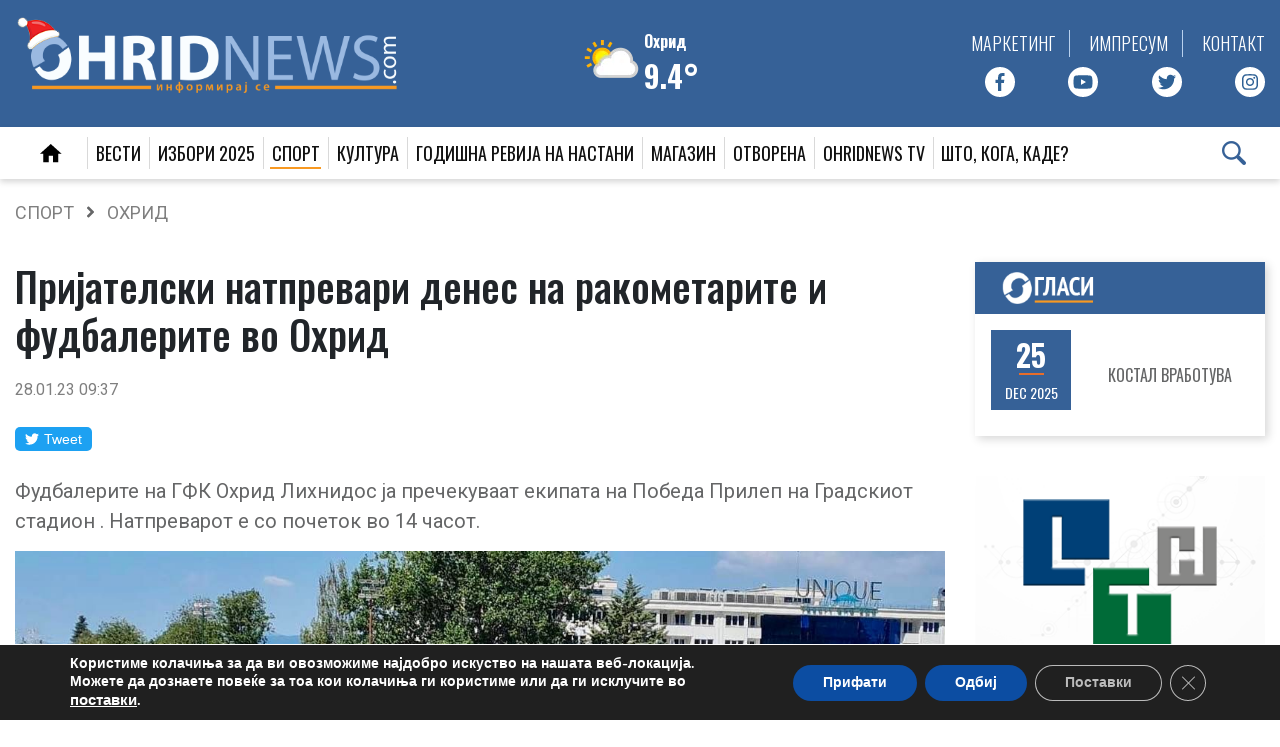

--- FILE ---
content_type: text/html; charset=UTF-8
request_url: https://www.ohridnews.com/pri%D1%98atelski-natprevari-denes-na-rakometarite-i-fudbalerite-vo-ohrid/
body_size: 26628
content:
<!DOCTYPE html>
<html lang="en-US">
<head>
<meta charset="utf-8">
<meta name="viewport" content="width=device-width, initial-scale=1, user-scalable=no, maximum-scale=1">
<title>Пријателски натпревари денес на ракометарите и фудбалерите во Охрид - OhridNews</title>
<link href="https://www.ohridnews.com/wp-content/themes/ohridnews/favicon.png" rel="icon" type="image/x-icon" />
<link data-minify="1" href='https://www.ohridnews.com/wp-content/cache/min/1/wp-content/themes/ohridnews/style.css?ver=1768312799' rel='stylesheet' type='text/css'>
<link href='https://www.ohridnews.com/wp-content/themes/ohridnews/vreme/wu-icons-style.min.css?v=1070100' rel='stylesheet' type='text/css'>
<link href="https://fonts.googleapis.com/css2?family=Oswald:wght@300;400;500;600;700&display=swap" rel="stylesheet">
<link href="https://fonts.googleapis.com/css?family=Roboto:300,400,500,700&display=swap" rel="stylesheet">
<link data-minify="1" href='https://www.ohridnews.com/wp-content/cache/min/1/ajax/libs/slick-carousel/1.8.1/slick.min.css?ver=1768312800' rel='stylesheet' type='text/css'>
<link data-minify="1" href='https://www.ohridnews.com/wp-content/cache/min/1/ajax/libs/slick-carousel/1.8.1/slick-theme.min.css?ver=1768312800' rel='stylesheet' type='text/css'>
<link href='https://www.ohridnews.com/wp-content/themes/ohridnews/css/bootstrap.min.css?v=1070100' rel='stylesheet' type='text/css'>
<link data-minify="1" href='https://www.ohridnews.com/wp-content/cache/min/1/wp-content/themes/ohridnews/js/featherlight.css?ver=1768312800' rel='stylesheet' type='text/css'>
<script data-minify="1" src="https://www.ohridnews.com/wp-content/cache/min/1/jquery-3.6.0.min.js?ver=1768312800" crossorigin="anonymous"></script>
<script async src="https://pagead2.googlesyndication.com/pagead/js/adsbygoogle.js?client=ca-pub-2806722857837168" crossorigin="anonymous"></script>
<!-- Global site tag (gtag.js) - Google Analytics -->
<script async src="https://www.googletagmanager.com/gtag/js?id=UA-1217002-1"></script>
<script>
	window.dataLayer = window.dataLayer || [];
	function gtag(){dataLayer.push(arguments);}
	gtag('js', new Date());

	gtag('config', 'UA-1217002-1');
</script>

<!-- Facebook Pixel Code -->
<script>!function(f,b,e,v,n,t,s){if(f.fbq)return;n=f.fbq=function(){n.callMethod?n.callMethod.apply(n,arguments):n.queue.push(arguments)};if(!f._fbq)f._fbq=n;n.push=n;n.loaded=!0;n.version='2.0';n.queue=[];t=b.createElement(e);t.async=!0;t.src=v;s=b.getElementsByTagName(e)[0];s.parentNode.insertBefore(t,s)}(window,document,'script','https://connect.facebook.net/en_US/fbevents.js');fbq('init', '318628238730436');fbq('track', 'PageView');</script>
<noscript><img height="1" width="1" src="https://www.facebook.com/tr?id=318628238730436&ev=PageView&noscript=1"/></noscript>
<!-- End Facebook Pixel Code -->

<!--    ohridnews.com   -->
<script type="text/javascript">
/* <![CDATA[ */
(function() {
	window.dm=window.dm||{AjaxData:[]};
	window.dm.AjaxEvent=function(et,d,ssid,ad){
		dm.AjaxData.push({et:et,d:d,ssid:ssid,ad:ad});
		window.DotMetricsObj&&DotMetricsObj.onAjaxDataUpdate();
	};
	var d=document,
	h=d.getElementsByTagName('head')[0],
	s=d.createElement('script');
	s.type='text/javascript';
	s.async=true;
	s.src=document.location.protocol + '//script.dotmetrics.net/door.js?id=3704';
	h.appendChild(s);
}());
/* ]]> */
</script>
<meta name="google-site-verification" content="g4lz7SbpGiIBXOt6FtdOeVf_xyqU5Z__6-0ijfbU314" />

<meta name='robots' content='index, follow, max-image-preview:large, max-snippet:-1, max-video-preview:-1' />

	<!-- This site is optimized with the Yoast SEO plugin v20.6 - https://yoast.com/wordpress/plugins/seo/ -->
	<title>Пријателски натпревари денес на ракометарите и фудбалерите во Охрид - OhridNews</title>
	<link rel="canonical" href="https://www.ohridnews.com/priјatelski-natprevari-denes-na-rakometarite-i-fudbalerite-vo-ohrid/" />
	<meta property="og:locale" content="en_US" />
	<meta property="og:type" content="article" />
	<meta property="og:title" content="Пријателски натпревари денес на ракометарите и фудбалерите во Охрид - OhridNews" />
	<meta property="og:description" content="Фудбалерите на ГФК Охрид Лихнидос ја пречекуваат екипата на Победа Прилеп на Градскиот стадион . Натпреварот е со почеток во 14 часот. Фудбалерите претходно одиграа пријателски натпревари со ФК Струга ТЛ, а во подготовките за престојната полусезона следат покрај денешниот уште два со екипата на Брегалница на 1-ви февруари и со Работнички на 3-ти февруари. Денес [&hellip;]" />
	<meta property="og:url" content="https://www.ohridnews.com/priјatelski-natprevari-denes-na-rakometarite-i-fudbalerite-vo-ohrid/" />
	<meta property="og:site_name" content="OhridNews" />
	<meta property="article:publisher" content="https://www.facebook.com/ohridnews.mk" />
	<meta property="article:published_time" content="2023-01-28T08:37:54+00:00" />
	<meta property="og:image" content="https://www.ohridnews.com/wp-content/uploads/2023/01/grk-ohrid.jpg" />
	<meta property="og:image:width" content="1000" />
	<meta property="og:image:height" content="665" />
	<meta property="og:image:type" content="image/jpeg" />
	<meta name="author" content="Natasa" />
	<meta name="twitter:card" content="summary_large_image" />
	<meta name="twitter:creator" content="@ohridnews" />
	<meta name="twitter:site" content="@ohridnews" />
	<meta name="twitter:label1" content="Written by" />
	<meta name="twitter:data1" content="Natasa" />
	<script type="application/ld+json" class="yoast-schema-graph">{"@context":"https://schema.org","@graph":[{"@type":"WebPage","@id":"https://www.ohridnews.com/pri%d1%98atelski-natprevari-denes-na-rakometarite-i-fudbalerite-vo-ohrid/","url":"https://www.ohridnews.com/pri%d1%98atelski-natprevari-denes-na-rakometarite-i-fudbalerite-vo-ohrid/","name":"Пријателски натпревари денес на ракометарите и фудбалерите во Охрид - OhridNews","isPartOf":{"@id":"https://www.ohridnews.com/#website"},"primaryImageOfPage":{"@id":"https://www.ohridnews.com/pri%d1%98atelski-natprevari-denes-na-rakometarite-i-fudbalerite-vo-ohrid/#primaryimage"},"image":{"@id":"https://www.ohridnews.com/pri%d1%98atelski-natprevari-denes-na-rakometarite-i-fudbalerite-vo-ohrid/#primaryimage"},"thumbnailUrl":"https://www.ohridnews.com/wp-content/uploads/2023/01/grk-ohrid.jpg","datePublished":"2023-01-28T08:37:54+00:00","dateModified":"2023-01-28T08:37:54+00:00","author":{"@id":"https://www.ohridnews.com/#/schema/person/06fb5b361ae74a74a0a4b968bc75bb3e"},"inLanguage":"en-US","potentialAction":[{"@type":"ReadAction","target":["https://www.ohridnews.com/pri%d1%98atelski-natprevari-denes-na-rakometarite-i-fudbalerite-vo-ohrid/"]}]},{"@type":"ImageObject","inLanguage":"en-US","@id":"https://www.ohridnews.com/pri%d1%98atelski-natprevari-denes-na-rakometarite-i-fudbalerite-vo-ohrid/#primaryimage","url":"https://www.ohridnews.com/wp-content/uploads/2023/01/grk-ohrid.jpg","contentUrl":"https://www.ohridnews.com/wp-content/uploads/2023/01/grk-ohrid.jpg","width":1000,"height":665},{"@type":"WebSite","@id":"https://www.ohridnews.com/#website","url":"https://www.ohridnews.com/","name":"OhridNews","description":"Одговорно и проверено!","potentialAction":[{"@type":"SearchAction","target":{"@type":"EntryPoint","urlTemplate":"https://www.ohridnews.com/?s={search_term_string}"},"query-input":"required name=search_term_string"}],"inLanguage":"en-US"},{"@type":"Person","@id":"https://www.ohridnews.com/#/schema/person/06fb5b361ae74a74a0a4b968bc75bb3e","name":"Natasa","image":{"@type":"ImageObject","inLanguage":"en-US","@id":"https://www.ohridnews.com/#/schema/person/image/","url":"https://secure.gravatar.com/avatar/033d5fb620dbc42043836d6ad890f9c2?s=96&d=mm&r=g","contentUrl":"https://secure.gravatar.com/avatar/033d5fb620dbc42043836d6ad890f9c2?s=96&d=mm&r=g","caption":"Natasa"},"sameAs":["http://Smokovska"]}]}</script>
	<!-- / Yoast SEO plugin. -->


<script type="text/javascript">
window._wpemojiSettings = {"baseUrl":"https:\/\/s.w.org\/images\/core\/emoji\/14.0.0\/72x72\/","ext":".png","svgUrl":"https:\/\/s.w.org\/images\/core\/emoji\/14.0.0\/svg\/","svgExt":".svg","source":{"concatemoji":"https:\/\/www.ohridnews.com\/wp-includes\/js\/wp-emoji-release.min.js?ver=6.2.2"}};
/*! This file is auto-generated */
!function(e,a,t){var n,r,o,i=a.createElement("canvas"),p=i.getContext&&i.getContext("2d");function s(e,t){p.clearRect(0,0,i.width,i.height),p.fillText(e,0,0);e=i.toDataURL();return p.clearRect(0,0,i.width,i.height),p.fillText(t,0,0),e===i.toDataURL()}function c(e){var t=a.createElement("script");t.src=e,t.defer=t.type="text/javascript",a.getElementsByTagName("head")[0].appendChild(t)}for(o=Array("flag","emoji"),t.supports={everything:!0,everythingExceptFlag:!0},r=0;r<o.length;r++)t.supports[o[r]]=function(e){if(p&&p.fillText)switch(p.textBaseline="top",p.font="600 32px Arial",e){case"flag":return s("\ud83c\udff3\ufe0f\u200d\u26a7\ufe0f","\ud83c\udff3\ufe0f\u200b\u26a7\ufe0f")?!1:!s("\ud83c\uddfa\ud83c\uddf3","\ud83c\uddfa\u200b\ud83c\uddf3")&&!s("\ud83c\udff4\udb40\udc67\udb40\udc62\udb40\udc65\udb40\udc6e\udb40\udc67\udb40\udc7f","\ud83c\udff4\u200b\udb40\udc67\u200b\udb40\udc62\u200b\udb40\udc65\u200b\udb40\udc6e\u200b\udb40\udc67\u200b\udb40\udc7f");case"emoji":return!s("\ud83e\udef1\ud83c\udffb\u200d\ud83e\udef2\ud83c\udfff","\ud83e\udef1\ud83c\udffb\u200b\ud83e\udef2\ud83c\udfff")}return!1}(o[r]),t.supports.everything=t.supports.everything&&t.supports[o[r]],"flag"!==o[r]&&(t.supports.everythingExceptFlag=t.supports.everythingExceptFlag&&t.supports[o[r]]);t.supports.everythingExceptFlag=t.supports.everythingExceptFlag&&!t.supports.flag,t.DOMReady=!1,t.readyCallback=function(){t.DOMReady=!0},t.supports.everything||(n=function(){t.readyCallback()},a.addEventListener?(a.addEventListener("DOMContentLoaded",n,!1),e.addEventListener("load",n,!1)):(e.attachEvent("onload",n),a.attachEvent("onreadystatechange",function(){"complete"===a.readyState&&t.readyCallback()})),(e=t.source||{}).concatemoji?c(e.concatemoji):e.wpemoji&&e.twemoji&&(c(e.twemoji),c(e.wpemoji)))}(window,document,window._wpemojiSettings);
</script>
<style type="text/css">
img.wp-smiley,
img.emoji {
	display: inline !important;
	border: none !important;
	box-shadow: none !important;
	height: 1em !important;
	width: 1em !important;
	margin: 0 0.07em !important;
	vertical-align: -0.1em !important;
	background: none !important;
	padding: 0 !important;
}
</style>
	<link rel='stylesheet' id='wp-block-library-css' href='https://www.ohridnews.com/wp-includes/css/dist/block-library/style.min.css?ver=6.2.2' type='text/css' media='all' />
<link rel='stylesheet' id='classic-theme-styles-css' href='https://www.ohridnews.com/wp-includes/css/classic-themes.min.css?ver=6.2.2' type='text/css' media='all' />
<style id='global-styles-inline-css' type='text/css'>
body{--wp--preset--color--black: #000000;--wp--preset--color--cyan-bluish-gray: #abb8c3;--wp--preset--color--white: #ffffff;--wp--preset--color--pale-pink: #f78da7;--wp--preset--color--vivid-red: #cf2e2e;--wp--preset--color--luminous-vivid-orange: #ff6900;--wp--preset--color--luminous-vivid-amber: #fcb900;--wp--preset--color--light-green-cyan: #7bdcb5;--wp--preset--color--vivid-green-cyan: #00d084;--wp--preset--color--pale-cyan-blue: #8ed1fc;--wp--preset--color--vivid-cyan-blue: #0693e3;--wp--preset--color--vivid-purple: #9b51e0;--wp--preset--gradient--vivid-cyan-blue-to-vivid-purple: linear-gradient(135deg,rgba(6,147,227,1) 0%,rgb(155,81,224) 100%);--wp--preset--gradient--light-green-cyan-to-vivid-green-cyan: linear-gradient(135deg,rgb(122,220,180) 0%,rgb(0,208,130) 100%);--wp--preset--gradient--luminous-vivid-amber-to-luminous-vivid-orange: linear-gradient(135deg,rgba(252,185,0,1) 0%,rgba(255,105,0,1) 100%);--wp--preset--gradient--luminous-vivid-orange-to-vivid-red: linear-gradient(135deg,rgba(255,105,0,1) 0%,rgb(207,46,46) 100%);--wp--preset--gradient--very-light-gray-to-cyan-bluish-gray: linear-gradient(135deg,rgb(238,238,238) 0%,rgb(169,184,195) 100%);--wp--preset--gradient--cool-to-warm-spectrum: linear-gradient(135deg,rgb(74,234,220) 0%,rgb(151,120,209) 20%,rgb(207,42,186) 40%,rgb(238,44,130) 60%,rgb(251,105,98) 80%,rgb(254,248,76) 100%);--wp--preset--gradient--blush-light-purple: linear-gradient(135deg,rgb(255,206,236) 0%,rgb(152,150,240) 100%);--wp--preset--gradient--blush-bordeaux: linear-gradient(135deg,rgb(254,205,165) 0%,rgb(254,45,45) 50%,rgb(107,0,62) 100%);--wp--preset--gradient--luminous-dusk: linear-gradient(135deg,rgb(255,203,112) 0%,rgb(199,81,192) 50%,rgb(65,88,208) 100%);--wp--preset--gradient--pale-ocean: linear-gradient(135deg,rgb(255,245,203) 0%,rgb(182,227,212) 50%,rgb(51,167,181) 100%);--wp--preset--gradient--electric-grass: linear-gradient(135deg,rgb(202,248,128) 0%,rgb(113,206,126) 100%);--wp--preset--gradient--midnight: linear-gradient(135deg,rgb(2,3,129) 0%,rgb(40,116,252) 100%);--wp--preset--duotone--dark-grayscale: url('#wp-duotone-dark-grayscale');--wp--preset--duotone--grayscale: url('#wp-duotone-grayscale');--wp--preset--duotone--purple-yellow: url('#wp-duotone-purple-yellow');--wp--preset--duotone--blue-red: url('#wp-duotone-blue-red');--wp--preset--duotone--midnight: url('#wp-duotone-midnight');--wp--preset--duotone--magenta-yellow: url('#wp-duotone-magenta-yellow');--wp--preset--duotone--purple-green: url('#wp-duotone-purple-green');--wp--preset--duotone--blue-orange: url('#wp-duotone-blue-orange');--wp--preset--font-size--small: 13px;--wp--preset--font-size--medium: 20px;--wp--preset--font-size--large: 36px;--wp--preset--font-size--x-large: 42px;--wp--preset--spacing--20: 0.44rem;--wp--preset--spacing--30: 0.67rem;--wp--preset--spacing--40: 1rem;--wp--preset--spacing--50: 1.5rem;--wp--preset--spacing--60: 2.25rem;--wp--preset--spacing--70: 3.38rem;--wp--preset--spacing--80: 5.06rem;--wp--preset--shadow--natural: 6px 6px 9px rgba(0, 0, 0, 0.2);--wp--preset--shadow--deep: 12px 12px 50px rgba(0, 0, 0, 0.4);--wp--preset--shadow--sharp: 6px 6px 0px rgba(0, 0, 0, 0.2);--wp--preset--shadow--outlined: 6px 6px 0px -3px rgba(255, 255, 255, 1), 6px 6px rgba(0, 0, 0, 1);--wp--preset--shadow--crisp: 6px 6px 0px rgba(0, 0, 0, 1);}:where(.is-layout-flex){gap: 0.5em;}body .is-layout-flow > .alignleft{float: left;margin-inline-start: 0;margin-inline-end: 2em;}body .is-layout-flow > .alignright{float: right;margin-inline-start: 2em;margin-inline-end: 0;}body .is-layout-flow > .aligncenter{margin-left: auto !important;margin-right: auto !important;}body .is-layout-constrained > .alignleft{float: left;margin-inline-start: 0;margin-inline-end: 2em;}body .is-layout-constrained > .alignright{float: right;margin-inline-start: 2em;margin-inline-end: 0;}body .is-layout-constrained > .aligncenter{margin-left: auto !important;margin-right: auto !important;}body .is-layout-constrained > :where(:not(.alignleft):not(.alignright):not(.alignfull)){max-width: var(--wp--style--global--content-size);margin-left: auto !important;margin-right: auto !important;}body .is-layout-constrained > .alignwide{max-width: var(--wp--style--global--wide-size);}body .is-layout-flex{display: flex;}body .is-layout-flex{flex-wrap: wrap;align-items: center;}body .is-layout-flex > *{margin: 0;}:where(.wp-block-columns.is-layout-flex){gap: 2em;}.has-black-color{color: var(--wp--preset--color--black) !important;}.has-cyan-bluish-gray-color{color: var(--wp--preset--color--cyan-bluish-gray) !important;}.has-white-color{color: var(--wp--preset--color--white) !important;}.has-pale-pink-color{color: var(--wp--preset--color--pale-pink) !important;}.has-vivid-red-color{color: var(--wp--preset--color--vivid-red) !important;}.has-luminous-vivid-orange-color{color: var(--wp--preset--color--luminous-vivid-orange) !important;}.has-luminous-vivid-amber-color{color: var(--wp--preset--color--luminous-vivid-amber) !important;}.has-light-green-cyan-color{color: var(--wp--preset--color--light-green-cyan) !important;}.has-vivid-green-cyan-color{color: var(--wp--preset--color--vivid-green-cyan) !important;}.has-pale-cyan-blue-color{color: var(--wp--preset--color--pale-cyan-blue) !important;}.has-vivid-cyan-blue-color{color: var(--wp--preset--color--vivid-cyan-blue) !important;}.has-vivid-purple-color{color: var(--wp--preset--color--vivid-purple) !important;}.has-black-background-color{background-color: var(--wp--preset--color--black) !important;}.has-cyan-bluish-gray-background-color{background-color: var(--wp--preset--color--cyan-bluish-gray) !important;}.has-white-background-color{background-color: var(--wp--preset--color--white) !important;}.has-pale-pink-background-color{background-color: var(--wp--preset--color--pale-pink) !important;}.has-vivid-red-background-color{background-color: var(--wp--preset--color--vivid-red) !important;}.has-luminous-vivid-orange-background-color{background-color: var(--wp--preset--color--luminous-vivid-orange) !important;}.has-luminous-vivid-amber-background-color{background-color: var(--wp--preset--color--luminous-vivid-amber) !important;}.has-light-green-cyan-background-color{background-color: var(--wp--preset--color--light-green-cyan) !important;}.has-vivid-green-cyan-background-color{background-color: var(--wp--preset--color--vivid-green-cyan) !important;}.has-pale-cyan-blue-background-color{background-color: var(--wp--preset--color--pale-cyan-blue) !important;}.has-vivid-cyan-blue-background-color{background-color: var(--wp--preset--color--vivid-cyan-blue) !important;}.has-vivid-purple-background-color{background-color: var(--wp--preset--color--vivid-purple) !important;}.has-black-border-color{border-color: var(--wp--preset--color--black) !important;}.has-cyan-bluish-gray-border-color{border-color: var(--wp--preset--color--cyan-bluish-gray) !important;}.has-white-border-color{border-color: var(--wp--preset--color--white) !important;}.has-pale-pink-border-color{border-color: var(--wp--preset--color--pale-pink) !important;}.has-vivid-red-border-color{border-color: var(--wp--preset--color--vivid-red) !important;}.has-luminous-vivid-orange-border-color{border-color: var(--wp--preset--color--luminous-vivid-orange) !important;}.has-luminous-vivid-amber-border-color{border-color: var(--wp--preset--color--luminous-vivid-amber) !important;}.has-light-green-cyan-border-color{border-color: var(--wp--preset--color--light-green-cyan) !important;}.has-vivid-green-cyan-border-color{border-color: var(--wp--preset--color--vivid-green-cyan) !important;}.has-pale-cyan-blue-border-color{border-color: var(--wp--preset--color--pale-cyan-blue) !important;}.has-vivid-cyan-blue-border-color{border-color: var(--wp--preset--color--vivid-cyan-blue) !important;}.has-vivid-purple-border-color{border-color: var(--wp--preset--color--vivid-purple) !important;}.has-vivid-cyan-blue-to-vivid-purple-gradient-background{background: var(--wp--preset--gradient--vivid-cyan-blue-to-vivid-purple) !important;}.has-light-green-cyan-to-vivid-green-cyan-gradient-background{background: var(--wp--preset--gradient--light-green-cyan-to-vivid-green-cyan) !important;}.has-luminous-vivid-amber-to-luminous-vivid-orange-gradient-background{background: var(--wp--preset--gradient--luminous-vivid-amber-to-luminous-vivid-orange) !important;}.has-luminous-vivid-orange-to-vivid-red-gradient-background{background: var(--wp--preset--gradient--luminous-vivid-orange-to-vivid-red) !important;}.has-very-light-gray-to-cyan-bluish-gray-gradient-background{background: var(--wp--preset--gradient--very-light-gray-to-cyan-bluish-gray) !important;}.has-cool-to-warm-spectrum-gradient-background{background: var(--wp--preset--gradient--cool-to-warm-spectrum) !important;}.has-blush-light-purple-gradient-background{background: var(--wp--preset--gradient--blush-light-purple) !important;}.has-blush-bordeaux-gradient-background{background: var(--wp--preset--gradient--blush-bordeaux) !important;}.has-luminous-dusk-gradient-background{background: var(--wp--preset--gradient--luminous-dusk) !important;}.has-pale-ocean-gradient-background{background: var(--wp--preset--gradient--pale-ocean) !important;}.has-electric-grass-gradient-background{background: var(--wp--preset--gradient--electric-grass) !important;}.has-midnight-gradient-background{background: var(--wp--preset--gradient--midnight) !important;}.has-small-font-size{font-size: var(--wp--preset--font-size--small) !important;}.has-medium-font-size{font-size: var(--wp--preset--font-size--medium) !important;}.has-large-font-size{font-size: var(--wp--preset--font-size--large) !important;}.has-x-large-font-size{font-size: var(--wp--preset--font-size--x-large) !important;}
.wp-block-navigation a:where(:not(.wp-element-button)){color: inherit;}
:where(.wp-block-columns.is-layout-flex){gap: 2em;}
.wp-block-pullquote{font-size: 1.5em;line-height: 1.6;}
</style>
<link data-minify="1" rel='stylesheet' id='moove_gdpr_frontend-css' href='https://www.ohridnews.com/wp-content/cache/min/1/wp-content/plugins/gdpr-cookie-compliance/dist/styles/gdpr-main.css?ver=1768312800' type='text/css' media='all' />
<style id='moove_gdpr_frontend-inline-css' type='text/css'>
#moove_gdpr_cookie_modal,#moove_gdpr_cookie_info_bar,.gdpr_cookie_settings_shortcode_content{font-family:Nunito,sans-serif}#moove_gdpr_save_popup_settings_button{background-color:#373737;color:#fff}#moove_gdpr_save_popup_settings_button:hover{background-color:#000}#moove_gdpr_cookie_info_bar .moove-gdpr-info-bar-container .moove-gdpr-info-bar-content a.mgbutton,#moove_gdpr_cookie_info_bar .moove-gdpr-info-bar-container .moove-gdpr-info-bar-content button.mgbutton{background-color:#0C4DA2}#moove_gdpr_cookie_modal .moove-gdpr-modal-content .moove-gdpr-modal-footer-content .moove-gdpr-button-holder a.mgbutton,#moove_gdpr_cookie_modal .moove-gdpr-modal-content .moove-gdpr-modal-footer-content .moove-gdpr-button-holder button.mgbutton,.gdpr_cookie_settings_shortcode_content .gdpr-shr-button.button-green{background-color:#0C4DA2;border-color:#0C4DA2}#moove_gdpr_cookie_modal .moove-gdpr-modal-content .moove-gdpr-modal-footer-content .moove-gdpr-button-holder a.mgbutton:hover,#moove_gdpr_cookie_modal .moove-gdpr-modal-content .moove-gdpr-modal-footer-content .moove-gdpr-button-holder button.mgbutton:hover,.gdpr_cookie_settings_shortcode_content .gdpr-shr-button.button-green:hover{background-color:#fff;color:#0C4DA2}#moove_gdpr_cookie_modal .moove-gdpr-modal-content .moove-gdpr-modal-close i,#moove_gdpr_cookie_modal .moove-gdpr-modal-content .moove-gdpr-modal-close span.gdpr-icon{background-color:#0C4DA2;border:1px solid #0C4DA2}#moove_gdpr_cookie_info_bar span.change-settings-button.focus-g,#moove_gdpr_cookie_info_bar span.change-settings-button:focus{-webkit-box-shadow:0 0 1px 3px #0C4DA2;-moz-box-shadow:0 0 1px 3px #0C4DA2;box-shadow:0 0 1px 3px #0C4DA2}#moove_gdpr_cookie_modal .moove-gdpr-modal-content .moove-gdpr-modal-close i:hover,#moove_gdpr_cookie_modal .moove-gdpr-modal-content .moove-gdpr-modal-close span.gdpr-icon:hover,#moove_gdpr_cookie_info_bar span[data-href]>u.change-settings-button{color:#0C4DA2}#moove_gdpr_cookie_modal .moove-gdpr-modal-content .moove-gdpr-modal-left-content #moove-gdpr-menu li.menu-item-selected a span.gdpr-icon,#moove_gdpr_cookie_modal .moove-gdpr-modal-content .moove-gdpr-modal-left-content #moove-gdpr-menu li.menu-item-selected button span.gdpr-icon{color:inherit}#moove_gdpr_cookie_modal .moove-gdpr-modal-content .moove-gdpr-modal-left-content #moove-gdpr-menu li a span.gdpr-icon,#moove_gdpr_cookie_modal .moove-gdpr-modal-content .moove-gdpr-modal-left-content #moove-gdpr-menu li button span.gdpr-icon{color:inherit}#moove_gdpr_cookie_modal .gdpr-acc-link{line-height:0;font-size:0;color:transparent;position:absolute}#moove_gdpr_cookie_modal .moove-gdpr-modal-content .moove-gdpr-modal-close:hover i,#moove_gdpr_cookie_modal .moove-gdpr-modal-content .moove-gdpr-modal-left-content #moove-gdpr-menu li a,#moove_gdpr_cookie_modal .moove-gdpr-modal-content .moove-gdpr-modal-left-content #moove-gdpr-menu li button,#moove_gdpr_cookie_modal .moove-gdpr-modal-content .moove-gdpr-modal-left-content #moove-gdpr-menu li button i,#moove_gdpr_cookie_modal .moove-gdpr-modal-content .moove-gdpr-modal-left-content #moove-gdpr-menu li a i,#moove_gdpr_cookie_modal .moove-gdpr-modal-content .moove-gdpr-tab-main .moove-gdpr-tab-main-content a:hover,#moove_gdpr_cookie_info_bar.moove-gdpr-dark-scheme .moove-gdpr-info-bar-container .moove-gdpr-info-bar-content a.mgbutton:hover,#moove_gdpr_cookie_info_bar.moove-gdpr-dark-scheme .moove-gdpr-info-bar-container .moove-gdpr-info-bar-content button.mgbutton:hover,#moove_gdpr_cookie_info_bar.moove-gdpr-dark-scheme .moove-gdpr-info-bar-container .moove-gdpr-info-bar-content a:hover,#moove_gdpr_cookie_info_bar.moove-gdpr-dark-scheme .moove-gdpr-info-bar-container .moove-gdpr-info-bar-content button:hover,#moove_gdpr_cookie_info_bar.moove-gdpr-dark-scheme .moove-gdpr-info-bar-container .moove-gdpr-info-bar-content span.change-settings-button:hover,#moove_gdpr_cookie_info_bar.moove-gdpr-dark-scheme .moove-gdpr-info-bar-container .moove-gdpr-info-bar-content u.change-settings-button:hover,#moove_gdpr_cookie_info_bar span[data-href]>u.change-settings-button,#moove_gdpr_cookie_info_bar.moove-gdpr-dark-scheme .moove-gdpr-info-bar-container .moove-gdpr-info-bar-content a.mgbutton.focus-g,#moove_gdpr_cookie_info_bar.moove-gdpr-dark-scheme .moove-gdpr-info-bar-container .moove-gdpr-info-bar-content button.mgbutton.focus-g,#moove_gdpr_cookie_info_bar.moove-gdpr-dark-scheme .moove-gdpr-info-bar-container .moove-gdpr-info-bar-content a.focus-g,#moove_gdpr_cookie_info_bar.moove-gdpr-dark-scheme .moove-gdpr-info-bar-container .moove-gdpr-info-bar-content button.focus-g,#moove_gdpr_cookie_info_bar.moove-gdpr-dark-scheme .moove-gdpr-info-bar-container .moove-gdpr-info-bar-content a.mgbutton:focus,#moove_gdpr_cookie_info_bar.moove-gdpr-dark-scheme .moove-gdpr-info-bar-container .moove-gdpr-info-bar-content button.mgbutton:focus,#moove_gdpr_cookie_info_bar.moove-gdpr-dark-scheme .moove-gdpr-info-bar-container .moove-gdpr-info-bar-content a:focus,#moove_gdpr_cookie_info_bar.moove-gdpr-dark-scheme .moove-gdpr-info-bar-container .moove-gdpr-info-bar-content button:focus,#moove_gdpr_cookie_info_bar.moove-gdpr-dark-scheme .moove-gdpr-info-bar-container .moove-gdpr-info-bar-content span.change-settings-button.focus-g,span.change-settings-button:focus,#moove_gdpr_cookie_info_bar.moove-gdpr-dark-scheme .moove-gdpr-info-bar-container .moove-gdpr-info-bar-content u.change-settings-button.focus-g,#moove_gdpr_cookie_info_bar.moove-gdpr-dark-scheme .moove-gdpr-info-bar-container .moove-gdpr-info-bar-content u.change-settings-button:focus{color:#0C4DA2}#moove_gdpr_cookie_modal.gdpr_lightbox-hide{display:none}
</style>
<script type='text/javascript' src='https://www.ohridnews.com/wp-includes/js/jquery/jquery.min.js?ver=3.6.4' id='jquery-core-js'></script>
<script type='text/javascript' src='https://www.ohridnews.com/wp-includes/js/jquery/jquery-migrate.min.js?ver=3.4.0' id='jquery-migrate-js'></script>
<link rel="alternate" type="application/json+oembed" href="https://www.ohridnews.com/wp-json/oembed/1.0/embed?url=https%3A%2F%2Fwww.ohridnews.com%2Fpri%25d1%2598atelski-natprevari-denes-na-rakometarite-i-fudbalerite-vo-ohrid%2F" />
<link rel="alternate" type="text/xml+oembed" href="https://www.ohridnews.com/wp-json/oembed/1.0/embed?url=https%3A%2F%2Fwww.ohridnews.com%2Fpri%25d1%2598atelski-natprevari-denes-na-rakometarite-i-fudbalerite-vo-ohrid%2F&#038;format=xml" />

<!-- This site is using AdRotate Professional v5.15.4 to display their advertisements - https://ajdg.solutions/ -->
<!-- AdRotate CSS -->
<style type="text/css" media="screen">
	.g { margin:0px; padding:0px; overflow:hidden; line-height:1; zoom:1; }
	.g img { height:auto; }
	.g-col { position:relative; float:left; }
	.g-col:first-child { margin-left: 0; }
	.g-col:last-child { margin-right: 0; }
	.woocommerce-page .g, .bbpress-wrapper .g { margin: 20px auto; clear:both; }
	.g-6 { margin:0px 0px 0px 0px; width:100%; max-width:125px; height:100%; max-height:125px; }
	.g-24 { min-width:0px; max-width:1330px; }
	.b-24 { margin:30px 0px 0px 0px; }
	.g-25 { min-width:0px; max-width:1300px; }
	.b-25 { margin:30px 0px 0px 0px; }
	@media only screen and (max-width: 480px) {
		.g-col, .g-dyn, .g-single { width:100%; margin-left:0; margin-right:0; }
		.woocommerce-page .g, .bbpress-wrapper .g { margin: 10px auto; }
	}
</style>
<!-- /AdRotate CSS -->


<!-- Meta Pixel Code -->
<script type='text/javascript'>
!function(f,b,e,v,n,t,s){if(f.fbq)return;n=f.fbq=function(){n.callMethod?
n.callMethod.apply(n,arguments):n.queue.push(arguments)};if(!f._fbq)f._fbq=n;
n.push=n;n.loaded=!0;n.version='2.0';n.queue=[];t=b.createElement(e);t.async=!0;
t.src=v;s=b.getElementsByTagName(e)[0];s.parentNode.insertBefore(t,s)}(window,
document,'script','https://connect.facebook.net/en_US/fbevents.js?v=next');
</script>
<!-- End Meta Pixel Code -->

      <script type='text/javascript'>
        var url = window.location.origin + '?ob=open-bridge';
        fbq('set', 'openbridge', '114301894957945', url);
      </script>
    <script type='text/javascript'>fbq('init', '114301894957945', {}, {
    "agent": "wordpress-6.2.2-4.0.1"
})</script><script type='text/javascript'>
    fbq('track', 'PageView', []);
  </script>
<!-- Meta Pixel Code -->
<noscript>
<img height="1" width="1" style="display:none" alt="fbpx"
src="https://www.facebook.com/tr?id=114301894957945&ev=PageView&noscript=1" />
</noscript>
<!-- End Meta Pixel Code -->
		<style type="text/css" id="wp-custom-css">
			.gallery {
    width: 100%;
		margin-bottom: 1rem;
}
.only-mob.part-ad.pod-prviot {
    flex-direction: column;
}

@media all and (max-width: 991px) {
	.ads-horizontal > div {
			margin-bottom: 25px;
	}
	.ads-horizontal > div:last-child {
			margin-bottom: 0;
	}
}		</style>
		<noscript><style id="rocket-lazyload-nojs-css">.rll-youtube-player, [data-lazy-src]{display:none !important;}</style></noscript></head>

<body class="post-template-default single single-post postid-554142 single-format-standard lang-mk">

	<div id="fb-root"></div>

	<button class="scrollup" style="display: none;" aria-label="Back to top button"><i class="fa fa-angle-up"></i></button>

	<div id="sticky_banner" class="sticky_banner only-mob"><button class="close-floating-baner"><i class="fa fa-window-close" aria-hidden="true"></i></button><div class="part-ad part-fullwidth-ad">
<figure class="wp-block-video"></figure>
</div><div class="part-ad part-fullwidth-ad">
<figure class="wp-block-video"></figure>
</div></div>
				<div id="main_banner" class="main_banner">
				<div class="part-ad part-fullwidth-ad"><!-- Either there are no banners, they are disabled or none qualified for this location! --></div>			</div>
			
	<div id="header">
		<div class="container top-header">
			<div class="row">

				<div class="col-3 toggle_menu only-mob">
					<button type="button" class="hamburger">
						<span></span>
						<span></span>
						<span></span>
					</button>
				</div>

				<div class="col-lg-4 top-header-left col-6">
					<a class="header-logo" href="https://www.ohridnews.com">
						<img src="data:image/svg+xml,%3Csvg%20xmlns='http://www.w3.org/2000/svg'%20viewBox='0%200%200%200'%3E%3C/svg%3E" data-lazy-src="https://www.ohridnews.com/wp-content/uploads/2025/12/logo-novo-transparent-nova-godina-za-web-1.png"><noscript><img src="https://www.ohridnews.com/wp-content/uploads/2025/12/logo-novo-transparent-nova-godina-za-web-1.png"></noscript>
					</a>
				</div>

				<div class="col-lg-4 top-header-center only-desk">
					<div class="header-mdl-vreme">
						<div class="oh-weather"><img class="oh-icon" src="data:image/svg+xml,%3Csvg%20xmlns='http://www.w3.org/2000/svg'%20viewBox='0%200%200%200'%3E%3C/svg%3E" data-lazy-src="//cdn.weatherapi.com/weather/64x64/day/116.png" /><noscript><img class="oh-icon" src="//cdn.weatherapi.com/weather/64x64/day/116.png" /></noscript><div class="oh-temp"><span>охрид</span><span>9.4&#176;</span></div></div>					</div>
				</div>

				<div class="col-lg-4 top-header-right only-desk">
					<div class="header-links">
						<a href="https://www.ohridnews.com/marketing/">маркетинг</a>
						<a href="https://www.ohridnews.com/impressum/">импресум</a>
						<a href="https://www.ohridnews.com/contact/">контакт</a>
					</div>
					<div class="header-social">
						<div class="social-icons">
							<a href="https://www.facebook.com/ohridnews.mk/" target="_blank" class="rounded-circle">
								<i class="fab fa-facebook-f"></i>
							</a>
							<a href="https://www.youtube.com/user/ohridnews" target="_blank" class="rounded-circle">
								<i class='fab fa-youtube'></i>
							</a>
							<a href="https://twitter.com/ohridnews" target="_blank" class="rounded-circle">
								<i class="fab fa-twitter"></i>
							</a>
							<a href="https://www.instagram.com/ohridnews.mk" target="_blank" class="rounded-circle">
								<i class="fab fa-instagram"></i>
							</a>
						</div>
					</div>
				</div>

				<div class="col-3 toggle_search_mobile only-mob">
					<button type="button" id="toggle_search_mobile">
						<i class="fa fa-search" aria-hidden="true"></i>
					</button>
				</div>

			</div>
		</div>

		<div class="bot-header">
			<div class="container">
				<div id="menu">
					<ul id="menu-glavno" class="menu"><li id="menu-item-14" class="menu-home menu-item menu-item-type-post_type menu-item-object-page menu-item-home menu-item-14"><a href="https://www.ohridnews.com/">Почетна</a></li>
<li id="menu-item-15" class="menu-item menu-item-type-taxonomy menu-item-object-category menu-item-has-children menu-item-15"><a href="https://www.ohridnews.com/vesti/">Вести</a>
<ul class="sub-menu">
	<li id="menu-item-17" class="menu-item menu-item-type-taxonomy menu-item-object-category menu-item-17"><a href="https://www.ohridnews.com/vesti/vesti-ohrid/">Охрид</a></li>
	<li id="menu-item-538597" class="menu-item menu-item-type-taxonomy menu-item-object-category menu-item-538597"><a href="https://www.ohridnews.com/vesti/okolina/">Околина</a></li>
	<li id="menu-item-16" class="menu-item menu-item-type-taxonomy menu-item-object-category menu-item-16"><a href="https://www.ohridnews.com/vesti/vesti-makedonija/">Македонија</a></li>
	<li id="menu-item-18" class="menu-item menu-item-type-taxonomy menu-item-object-category menu-item-18"><a href="https://www.ohridnews.com/vesti/vesti-svet/">Регион/Свет</a></li>
	<li id="menu-item-576025" class="menu-item menu-item-type-taxonomy menu-item-object-category menu-item-576025"><a href="https://www.ohridnews.com/vesti/izbori-2024/">ИЗБОРИ 2024</a></li>
</ul>
</li>
<li id="menu-item-608873" class="menu-item menu-item-type-taxonomy menu-item-object-category menu-item-608873"><a href="https://www.ohridnews.com/lokalni-izbori-2025/">Избори 2025</a></li>
<li id="menu-item-19" class="menu-item menu-item-type-taxonomy menu-item-object-category current-post-ancestor current-menu-parent current-post-parent menu-item-has-children menu-item-19"><a href="https://www.ohridnews.com/sport/">Спорт</a>
<ul class="sub-menu">
	<li id="menu-item-21" class="menu-item menu-item-type-taxonomy menu-item-object-category current-post-ancestor current-menu-parent current-post-parent menu-item-21"><a href="https://www.ohridnews.com/sport/sport-ohrid/">Охрид</a></li>
	<li id="menu-item-20" class="menu-item menu-item-type-taxonomy menu-item-object-category menu-item-20"><a href="https://www.ohridnews.com/sport/sport-makedonija/">Македонија</a></li>
	<li id="menu-item-22" class="menu-item menu-item-type-taxonomy menu-item-object-category menu-item-22"><a href="https://www.ohridnews.com/sport/sport-svet/">Регион/Свет</a></li>
	<li id="menu-item-609387" class="menu-item menu-item-type-taxonomy menu-item-object-category menu-item-609387"><a href="https://www.ohridnews.com/sport/bogorodicza-kup/">Богородица Куп</a></li>
</ul>
</li>
<li id="menu-item-27" class="menu-item menu-item-type-taxonomy menu-item-object-category menu-item-has-children menu-item-27"><a href="https://www.ohridnews.com/kultura/">Култура</a>
<ul class="sub-menu">
	<li id="menu-item-29" class="menu-item menu-item-type-taxonomy menu-item-object-category menu-item-29"><a href="https://www.ohridnews.com/kultura/kultura-ohrid/">Охрид</a></li>
	<li id="menu-item-28" class="menu-item menu-item-type-taxonomy menu-item-object-category menu-item-28"><a href="https://www.ohridnews.com/kultura/kultura-makedonija/">Македонија</a></li>
	<li id="menu-item-30" class="menu-item menu-item-type-taxonomy menu-item-object-category menu-item-30"><a href="https://www.ohridnews.com/kultura/kultura-svet/">Регион/Свет</a></li>
</ul>
</li>
<li id="menu-item-525115" class="menu-item menu-item-type-post_type menu-item-object-page menu-item-525115"><a href="https://www.ohridnews.com/godishna-revi%d1%98a-na-nastani-2024/">Годишна Ревија на Настани</a></li>
<li id="menu-item-538653" class="menu-item menu-item-type-taxonomy menu-item-object-category menu-item-has-children menu-item-538653"><a href="https://www.ohridnews.com/magazin/">Магазин</a>
<ul class="sub-menu">
	<li id="menu-item-37" class="menu-item menu-item-type-taxonomy menu-item-object-category menu-item-has-children menu-item-37"><a href="https://www.ohridnews.com/magazin/zivot/">Живот</a>
	<ul class="sub-menu">
		<li id="menu-item-38" class="menu-item menu-item-type-taxonomy menu-item-object-category menu-item-38"><a href="https://www.ohridnews.com/magazin/zivot/zivot-reportazi-feljton/">Репортажи / Фељтон</a></li>
		<li id="menu-item-39" class="menu-item menu-item-type-taxonomy menu-item-object-category menu-item-39"><a href="https://www.ohridnews.com/magazin/zivot/zivot-kniga/">Книга</a></li>
		<li id="menu-item-444481" class="menu-item menu-item-type-taxonomy menu-item-object-category menu-item-444481"><a href="https://www.ohridnews.com/magazin/zivot/zivot-film/">Филм</a></li>
		<li id="menu-item-41" class="menu-item menu-item-type-taxonomy menu-item-object-category menu-item-41"><a href="https://www.ohridnews.com/magazin/zivot/zivot-zdravje/">Здравје</a></li>
		<li id="menu-item-42" class="menu-item menu-item-type-taxonomy menu-item-object-category menu-item-42"><a href="https://www.ohridnews.com/magazin/zivot/zivot-ubavina/">Убавина</a></li>
		<li id="menu-item-444480" class="menu-item menu-item-type-taxonomy menu-item-object-category menu-item-444480"><a href="https://www.ohridnews.com/magazin/zivot/avtomoto/">Автомото</a></li>
	</ul>
</li>
	<li id="menu-item-491387" class="menu-item menu-item-type-taxonomy menu-item-object-category menu-item-has-children menu-item-491387"><a href="https://www.ohridnews.com/magazin/zanimlivosti/">Занимливости</a>
	<ul class="sub-menu">
		<li id="menu-item-491389" class="menu-item menu-item-type-taxonomy menu-item-object-category menu-item-491389"><a href="https://www.ohridnews.com/magazin/zanimlivosti/zanimlivosti-ohrid/">Охрид</a></li>
		<li id="menu-item-491388" class="menu-item menu-item-type-taxonomy menu-item-object-category menu-item-491388"><a href="https://www.ohridnews.com/magazin/zanimlivosti/zanimlivosti-makedonija/">Македонија</a></li>
		<li id="menu-item-491390" class="menu-item menu-item-type-taxonomy menu-item-object-category menu-item-491390"><a href="https://www.ohridnews.com/magazin/zanimlivosti/zanimlivosti-svet/">Регион/Свет</a></li>
	</ul>
</li>
</ul>
</li>
<li id="menu-item-33" class="menu-item menu-item-type-taxonomy menu-item-object-category menu-item-has-children menu-item-33"><a href="https://www.ohridnews.com/slobodna-zona/otvorena/">Отворена</a>
<ul class="sub-menu">
	<li id="menu-item-36" class="menu-item menu-item-type-taxonomy menu-item-object-category menu-item-36"><a href="https://www.ohridnews.com/otvorena-kolumni/">Колумни</a></li>
	<li id="menu-item-34" class="menu-item menu-item-type-taxonomy menu-item-object-category menu-item-34"><a href="https://www.ohridnews.com/slobodna-zona/otvorena/otvorena-pisma/">Писма</a></li>
</ul>
</li>
<li id="menu-item-43" class="menu-item menu-item-type-taxonomy menu-item-object-category menu-item-has-children menu-item-43"><a href="https://www.ohridnews.com/ohridnews-tv/">OhridNews TV</a>
<ul class="sub-menu">
	<li id="menu-item-44" class="menu-item menu-item-type-taxonomy menu-item-object-category menu-item-44"><a href="https://www.ohridnews.com/ohridnews-tv/ohridnews-tv-ohridski-razgovori/">Охридски Разговори</a></li>
	<li id="menu-item-538423" class="menu-item menu-item-type-taxonomy menu-item-object-category menu-item-538423"><a href="https://www.ohridnews.com/ohridnews-tv/video-intervju/">Видео Интервју</a></li>
	<li id="menu-item-538425" class="menu-item menu-item-type-taxonomy menu-item-object-category menu-item-538425"><a href="https://www.ohridnews.com/ohridnews-tv/obicni-heroi/">Обични херои</a></li>
	<li id="menu-item-538424" class="menu-item menu-item-type-taxonomy menu-item-object-category menu-item-538424"><a href="https://www.ohridnews.com/ohridnews-tv/1-minuta-vesti/">1 Минута Вести</a></li>
	<li id="menu-item-538426" class="menu-item menu-item-type-taxonomy menu-item-object-category menu-item-538426"><a href="https://www.ohridnews.com/ohridnews-tv/sport-plus/">Спорт +</a></li>
	<li id="menu-item-538427" class="menu-item menu-item-type-taxonomy menu-item-object-category menu-item-538427"><a href="https://www.ohridnews.com/ohridnews-tv/napladne/">Напладне</a></li>
	<li id="menu-item-538428" class="menu-item menu-item-type-taxonomy menu-item-object-category menu-item-538428"><a href="https://www.ohridnews.com/ohridnews-tv/nase-zdravje/">Наше Здравје</a></li>
</ul>
</li>
<li id="menu-item-541366" class="menu-item menu-item-type-taxonomy menu-item-object-category menu-item-541366"><a href="https://www.ohridnews.com/shto-koga-kade/">Што, кога, каде?</a></li>
<li id="menu-item-46" class="menu-search menu-item menu-item-type-custom menu-item-object-custom menu-item-46"><a href="#"><i class="fa fa-search" aria-hidden="true"></i></a></li>
</ul>				</div>
			</div>
		</div>

	</div>

	<div id="searchbox" style="display: none;">
		<div class="container">
			<form role="search" method="get" class="search-form" action="https://www.ohridnews.com/">
				<label class="search-label">
					<input type="search" class="search-field"
						placeholder="Текст за пребарување.."
						value="" name="s"
						title="Search for:"
						autocomplete="off" />
				</label>
				<input type="submit" class="search-submit"
					value="Барај.." />
			</form>
		</div>
	</div>

<div id="content">
	<div class="container">

		
		<div class="top-breadcrumbs-container" aria-label="breadcrumbs">
            <p id="breadcrumbs"><span><span><a href="https://www.ohridnews.com/sport/">Спорт</a></span> <i class="fa fa-angle-right" aria-hidden="true"></i> <span><a href="https://www.ohridnews.com/sport/sport-ohrid/">Охрид</a></span></span></p>        </div>

		
		<div class="row the-content">
			<div class="col-xl-9 col-lg-8">
				
					
					<h1 class="single-post-title">
						Пријателски натпревари денес на ракометарите и фудбалерите во Охрид					</h1>
					<div class="post-date">
						<span class="post-date-print">28.01.23 09:37</span>
					</div>

					<div class="post-share">
						<div class="fb-like" data-href="https://www.ohridnews.com/?p=554142" data-layout="button" data-action="like" data-size="large" data-show-faces="false" data-share="true"></div>
						<button class="share-twitter social-share-btn"><span class="share-text-cont"><span class="swp-share"><i class="fab fa-twitter"></i></span><span class="share-text">Tweet</span></span></button>
					</div>

											<div class="only-mob">
								<div><!-- Error, Ad (374) is not available at this time due to schedule/budgeting/geolocation/mobile restrictions! --></div>						</div>
					
					<div class="post-content">

						<div class="single-post-event-details">
																				</div>
						<p>Фудбалерите на ГФК Охрид Лихнидос ја пречекуваат екипата на Победа Прилеп на Градскиот стадион . Натпреварот е со почеток во 14 часот.<img decoding="async" class="aligncenter size-full wp-image-541420" src="data:image/svg+xml,%3Csvg%20xmlns='http://www.w3.org/2000/svg'%20viewBox='0%200%201250%20676'%3E%3C/svg%3E" alt="" width="1250" height="676" data-lazy-srcset="https://www.ohridnews.com/wp-content/uploads/2022/07/gfk-ohri.jpg 1250w, https://www.ohridnews.com/wp-content/uploads/2022/07/gfk-ohri-768x415.jpg 768w" data-lazy-sizes="(max-width: 1250px) 100vw, 1250px" data-lazy-src="https://www.ohridnews.com/wp-content/uploads/2022/07/gfk-ohri.jpg" /><noscript><img decoding="async" class="aligncenter size-full wp-image-541420" src="https://www.ohridnews.com/wp-content/uploads/2022/07/gfk-ohri.jpg" alt="" width="1250" height="676" srcset="https://www.ohridnews.com/wp-content/uploads/2022/07/gfk-ohri.jpg 1250w, https://www.ohridnews.com/wp-content/uploads/2022/07/gfk-ohri-768x415.jpg 768w" sizes="(max-width: 1250px) 100vw, 1250px" /></noscript></p>
<p>Фудбалерите претходно одиграа пријателски натпревари со ФК Струга ТЛ, а во подготовките за престојната полусезона следат покрај денешниот уште два со екипата на Брегалница на 1-ви февруари и со Работнички на 3-ти февруари.</p><div class="content-ads-holder"></div>
<p><img decoding="async" class="aligncenter size-full wp-image-554143" src="data:image/svg+xml,%3Csvg%20xmlns='http://www.w3.org/2000/svg'%20viewBox='0%200%201000%20665'%3E%3C/svg%3E" alt="" width="1000" height="665" data-lazy-srcset="https://www.ohridnews.com/wp-content/uploads/2023/01/grk-ohrid.jpg 1000w, https://www.ohridnews.com/wp-content/uploads/2023/01/grk-ohrid-768x511.jpg 768w" data-lazy-sizes="(max-width: 1000px) 100vw, 1000px" data-lazy-src="https://www.ohridnews.com/wp-content/uploads/2023/01/grk-ohrid.jpg" /><noscript><img decoding="async" class="aligncenter size-full wp-image-554143" src="https://www.ohridnews.com/wp-content/uploads/2023/01/grk-ohrid.jpg" alt="" width="1000" height="665" srcset="https://www.ohridnews.com/wp-content/uploads/2023/01/grk-ohrid.jpg 1000w, https://www.ohridnews.com/wp-content/uploads/2023/01/grk-ohrid-768x511.jpg 768w" sizes="(max-width: 1000px) 100vw, 1000px" /></noscript></p>
<p>Денес со почеток во 15 часот, и гладијаторите играат пријателски натпревар со тимот на Куманово. Натпреварот ќе се одигра во салата „Билјанини извори“.</p>
<p>Екипата на ГРК Охрид во Шабац беше на зимски подготовки во рамките на кои одиграа пријателски натпревари со екипите на Црвена Ѕвезда и Партизан.</p>
<p style="text-align: right;">OhridNews</p>
					</div>

					<div class="post-share">
						<div class="fb-like" data-href="https://www.ohridnews.com/?p=554142" data-width="" data-layout="button" data-action="like" data-size="large" data-show-faces="true" data-share="true"></div>
						<button class="share-twitter social-share-btn"><span class="share-text-cont"><span class="swp-share"><i class="fab fa-twitter"></i></span><span class="share-text">Tweet</span></span></button>
					</div>

					<div class="post-disclaimer">
						<p style="text-align: center;">© Ohridnews.com. All rights reserved.<br />
The content of this article, should not be printed, copied or published in any way, without permission by  Ohridnews.com</p>
					</div>
				
				<div class="part row after-post-content-ads ads">
					<div class="col col-ad"><div class="a-single a-11"><a onClick="gtag('event', 'click', {'advert_name': 'Dr. Batkoski'});" href="https://drbatkoski.mk/mk/%D0%BD%D0%B0%D1%81%D0%BB%D0%BE%D0%B2%D0%BD%D0%B0/" target="_blank" rel="nofollow"><img src="data:image/svg+xml,%3Csvg%20xmlns='http://www.w3.org/2000/svg'%20viewBox='0%200%20550%20125'%3E%3C/svg%3E" width="550" height="125" data-lazy-src="https://www.ohridnews.com/wp-content/banners/dr.-batkoski-2021-b1.gif" /><noscript><img src="https://www.ohridnews.com/wp-content/banners/dr.-batkoski-2021-b1.gif" width="550" height="125" /></noscript></a><img class="pixel" style="width:0 !important; height:0 !important;" width="0" height="0" src="data:image/svg+xml,%3Csvg%20xmlns='http://www.w3.org/2000/svg'%20viewBox='0%200%200%200'%3E%3C/svg%3E" onload="gtag('event', 'impression', {'advert_name': 'Dr. Batkoski'});" data-lazy-src="[data-uri]" /><noscript><img class="pixel" style="width:0 !important; height:0 !important;" width="0" height="0" src="[data-uri]" onload="gtag('event', 'impression', {'advert_name': 'Dr. Batkoski'});" /></noscript></div></div><div class="col col-ad"><div class="a-single a-13"><a onClick="gtag('event', 'click', {'advert_name': 'ASP PAK'});" href="https://www.asppak.com/" target="_blank" rel="nofollow"><img src="data:image/svg+xml,%3Csvg%20xmlns='http://www.w3.org/2000/svg'%20viewBox='0%200%20550%20125'%3E%3C/svg%3E" width="550" height="125" data-lazy-src="https://www.ohridnews.com/wp-content/banners/550-125-web-krg.gif" /><noscript><img src="https://www.ohridnews.com/wp-content/banners/550-125-web-krg.gif" width="550" height="125" /></noscript></a><img class="pixel" style="width:0 !important; height:0 !important;" width="0" height="0" src="data:image/svg+xml,%3Csvg%20xmlns='http://www.w3.org/2000/svg'%20viewBox='0%200%200%200'%3E%3C/svg%3E" onload="gtag('event', 'impression', {'advert_name': 'ASP PAK'});" data-lazy-src="[data-uri]" /><noscript><img class="pixel" style="width:0 !important; height:0 !important;" width="0" height="0" src="[data-uri]" onload="gtag('event', 'impression', {'advert_name': 'ASP PAK'});" /></noscript></div></div>				</div>

			</div>

			<div class="col-xl-3 col-lg-4 ads ads-vertical">
				<div class="single-right-sidebar">

			<div class="sidebar-ads only-desk">
			<div>
				
					<div class="sidebar-oglasi sidebar-oglasi-widget">
						<div class="posledni-soopstenia">
							<div class="oglasi-sidebar-logo">
								<img class="oglasi-logo" src="data:image/svg+xml,%3Csvg%20xmlns='http://www.w3.org/2000/svg'%20viewBox='0%200%200%200'%3E%3C/svg%3E" data-lazy-src="https://www.ohridnews.com/wp-content/themes/ohridnews/img/oglasi.png?v=1070100"><noscript><img class="oglasi-logo" src="https://www.ohridnews.com/wp-content/themes/ohridnews/img/oglasi.png?v=1070100"></noscript>
							</div>
						
							<div class="posledni-soopstenia-holder soopstenia-sidebar-hold soopstenia-sidebar-slick">
								
									<div class="soopstenie-single">
										<div class="post-thumbnail post-date-square soopstenie-title">
											<a href="https://www.ohridnews.com/soopstenie/kostal-vrabotuva-operatori-vo-proizvodstvo-2/">
												<span class="date-inn-day">25</span>
												<span class="shlajfna"></span>
												<span class="date-inn-month date-inn-year">Dec 2025</span>
											</a>
										</div>
										<a class="soopstenie-single-title" href="https://www.ohridnews.com/soopstenie/kostal-vrabotuva-operatori-vo-proizvodstvo-2/">КОСТАЛ ВРАБОТУВА</a>
									</div>

								
									<div class="soopstenie-single">
										<div class="post-thumbnail post-date-square soopstenie-title">
											<a href="https://www.ohridnews.com/soopstenie/hotel-garden-ohrid-ima-potreba-od-rabotniczi-na-pove%d0%8ce-poziczii/">
												<span class="date-inn-day">09</span>
												<span class="shlajfna"></span>
												<span class="date-inn-month date-inn-year">Jan 2026</span>
											</a>
										</div>
										<a class="soopstenie-single-title" href="https://www.ohridnews.com/soopstenie/hotel-garden-ohrid-ima-potreba-od-rabotniczi-na-pove%d0%8ce-poziczii/">ХОТЕЛ „ГАРДЕН“ – ОХРИД ИМА ПОТРЕБА ОД РАБОТНИЦИ НА..</a>
									</div>

								
									<div class="soopstenie-single">
										<div class="post-thumbnail post-date-square soopstenie-title">
											<a href="https://www.ohridnews.com/soopstenie/inospektar-vrabotuva/">
												<span class="date-inn-day">13</span>
												<span class="shlajfna"></span>
												<span class="date-inn-month date-inn-year">Jan 2026</span>
											</a>
										</div>
										<a class="soopstenie-single-title" href="https://www.ohridnews.com/soopstenie/inospektar-vrabotuva/">ИНОСПЕКТАР ВРАБОТУВА</a>
									</div>

															</div>
						
						</div>
					</div>
				

			</div>
			<div></div><div><div class="a-single a-8"><a onClick="gtag('event', 'click', {'advert_name': 'Learnica'});" href=https://www.lthcastings.com/mk/kariera/slobodni-rabotni-mesta?country=3&type=0" target="_blank" rel="nofollow"><img src="data:image/svg+xml,%3Csvg%20xmlns='http://www.w3.org/2000/svg'%20viewBox='0%200%20300%20250'%3E%3C/svg%3E" width="300" height="250" data-lazy-src="https://www.ohridnews.com/wp-content/banners/baner-lth-2023-novo.gif" /><noscript><img src="https://www.ohridnews.com/wp-content/banners/baner-lth-2023-novo.gif" width="300" height="250" /></noscript></a><img class="pixel" style="width:0 !important; height:0 !important;" width="0" height="0" src="data:image/svg+xml,%3Csvg%20xmlns='http://www.w3.org/2000/svg'%20viewBox='0%200%200%200'%3E%3C/svg%3E" onload="gtag('event', 'impression', {'advert_name': 'Learnica'});" data-lazy-src="[data-uri]" /><noscript><img class="pixel" style="width:0 !important; height:0 !important;" width="0" height="0" src="[data-uri]" onload="gtag('event', 'impression', {'advert_name': 'Learnica'});" /></noscript></div></div><div><div class="a-single a-9"><a onClick="gtag('event', 'click', {'advert_name': 'Karmen Baucentar'});" href="https://www.ohridnews.com/klienti/karmenbaucentarohrid/" target="_blank" rel="nofollow"><img src="data:image/svg+xml,%3Csvg%20xmlns='http://www.w3.org/2000/svg'%20viewBox='0%200%20300%20250'%3E%3C/svg%3E" width="300" height="250" data-lazy-src="https://www.ohridnews.com/wp-content/banners/karmen-300x250-banner-fasadi.gif" /><noscript><img src="https://www.ohridnews.com/wp-content/banners/karmen-300x250-banner-fasadi.gif" width="300" height="250" /></noscript></a><img class="pixel" style="width:0 !important; height:0 !important;" width="0" height="0" src="data:image/svg+xml,%3Csvg%20xmlns='http://www.w3.org/2000/svg'%20viewBox='0%200%200%200'%3E%3C/svg%3E" onload="gtag('event', 'impression', {'advert_name': 'Karmen Baucentar'});" data-lazy-src="[data-uri]" /><noscript><img class="pixel" style="width:0 !important; height:0 !important;" width="0" height="0" src="[data-uri]" onload="gtag('event', 'impression', {'advert_name': 'Karmen Baucentar'});" /></noscript></div></div>		</div>
		
			<div class="pod-oglasi only-mob">
			<div>			<div class="sidebar-oglasi sidebar-oglasi-widget">
				<div class="posledni-soopstenia">
					<div class="oglasi-sidebar-logo">
						<img src="data:image/svg+xml,%3Csvg%20xmlns='http://www.w3.org/2000/svg'%20viewBox='0%200%200%200'%3E%3C/svg%3E" data-lazy-src="https://www.ohridnews.com/wp-content/themes/ohridnews/img/oglasi.png?v=1070100"><noscript><img src="https://www.ohridnews.com/wp-content/themes/ohridnews/img/oglasi.png?v=1070100"></noscript>
					</div>
					<div class="posledni-soopstenia-holder soopstenia-sidebar-hold soopstenia-sidebar-slick">
													<div class="soopstenie-single">
								<div class="post-thumbnail post-date-square soopstenie-title">
																			<a href="https://www.ohridnews.com/soopstenie/inospektar-vrabotuva/">
											<span class="date-inn-day">13</span>
											<span class="shlajfna"></span>
											<span class="date-inn-month date-inn-year">
												Jan												2026											</span>
										</a>
																	</div>
								<a class="soopstenie-single-title" href="https://www.ohridnews.com/soopstenie/inospektar-vrabotuva/">
									ИНОСПЕКТАР ВРАБОТУВА								</a>
							</div>
													<div class="soopstenie-single">
								<div class="post-thumbnail post-date-square soopstenie-title">
																			<a href="https://www.ohridnews.com/soopstenie/hotel-garden-ohrid-ima-potreba-od-rabotniczi-na-pove%d0%8ce-poziczii/">
											<span class="date-inn-day">09</span>
											<span class="shlajfna"></span>
											<span class="date-inn-month date-inn-year">
												Jan												2026											</span>
										</a>
																	</div>
								<a class="soopstenie-single-title" href="https://www.ohridnews.com/soopstenie/hotel-garden-ohrid-ima-potreba-od-rabotniczi-na-pove%d0%8ce-poziczii/">
									ХОТЕЛ „ГАРДЕН“ – ОХРИД ИМА ПОТРЕБА ОД РАБОТНИЦИ НА ...								</a>
							</div>
													<div class="soopstenie-single">
								<div class="post-thumbnail post-date-square soopstenie-title">
																			<a href="https://www.ohridnews.com/soopstenie/kostal-vrabotuva-operatori-vo-proizvodstvo-2/">
											<span class="date-inn-day">24</span>
											<span class="shlajfna"></span>
											<span class="date-inn-month date-inn-year">
												Dec												2025											</span>
										</a>
																	</div>
								<a class="soopstenie-single-title" href="https://www.ohridnews.com/soopstenie/kostal-vrabotuva-operatori-vo-proizvodstvo-2/">
									КОСТАЛ ВРАБОТУВА								</a>
							</div>
													<div class="soopstenie-single">
								<div class="post-thumbnail post-date-square soopstenie-title">
																	</div>
								<a class="soopstenie-single-title" href="https://www.ohridnews.com/soopstenie/kostal-vrabotuva-dostavuvach-na-materi%d1%98ali-do-proizvodna-lini%d1%98a/">
									Костал вработува доставувач на материјали до произв...								</a>
							</div>
													<div class="soopstenie-single">
								<div class="post-thumbnail post-date-square soopstenie-title">
																	</div>
								<a class="soopstenie-single-title" href="https://www.ohridnews.com/soopstenie/lth-learnicza-vrabotuva-produkten-mena%d0%8fer/">
									ЛТХ ЛЕАРНИЦА ВРАБОТУВА ПРОДУКТЕН МЕНАЏЕР								</a>
							</div>
													<div class="soopstenie-single">
								<div class="post-thumbnail post-date-square soopstenie-title">
																			<a href="https://www.ohridnews.com/soopstenie/lth-vrabotuva-mashinski-inzheneri/">
											<span class="date-inn-day">04</span>
											<span class="shlajfna"></span>
											<span class="date-inn-month date-inn-year">
												Mar												2022											</span>
										</a>
																	</div>
								<a class="soopstenie-single-title" href="https://www.ohridnews.com/soopstenie/lth-vrabotuva-mashinski-inzheneri/">
									ЛТХ ВРАБОТУВА МАШИНСКИ ИНЖЕНЕРИ								</a>
							</div>
											</div>
				</div>
			</div>
		</div><div><div class="a-single a-11"><a onClick="gtag('event', 'click', {'advert_name': 'Dr. Batkoski'});" href="https://drbatkoski.mk/mk/%D0%BD%D0%B0%D1%81%D0%BB%D0%BE%D0%B2%D0%BD%D0%B0/" target="_blank" rel="nofollow"><img src="data:image/svg+xml,%3Csvg%20xmlns='http://www.w3.org/2000/svg'%20viewBox='0%200%20550%20125'%3E%3C/svg%3E" width="550" height="125" data-lazy-src="https://www.ohridnews.com/wp-content/banners/dr.-batkoski-2021-b1.gif" /><noscript><img src="https://www.ohridnews.com/wp-content/banners/dr.-batkoski-2021-b1.gif" width="550" height="125" /></noscript></a><img class="pixel" style="width:0 !important; height:0 !important;" width="0" height="0" src="data:image/svg+xml,%3Csvg%20xmlns='http://www.w3.org/2000/svg'%20viewBox='0%200%200%200'%3E%3C/svg%3E" onload="gtag('event', 'impression', {'advert_name': 'Dr. Batkoski'});" data-lazy-src="[data-uri]" /><noscript><img class="pixel" style="width:0 !important; height:0 !important;" width="0" height="0" src="[data-uri]" onload="gtag('event', 'impression', {'advert_name': 'Dr. Batkoski'});" /></noscript></div></div>		</div>
	
</div>			</div>
		</div>

		
		<div class="part related-posts">
			<div class="cat-title title-part">
				<h2 class="part-title part-title-blue">
				Поврзани вести				</h2>
			</div>
							<div class="row">
					
							<div class="col-lg-4">
								<div class="post-thumbnail">
									<a href="https://www.ohridnews.com/makedoni%d1%98a-protiv-danska-go-pochnuva-nastapot-na-ep/"><img width="500" height="280" src="data:image/svg+xml,%3Csvg%20xmlns='http://www.w3.org/2000/svg'%20viewBox='0%200%20500%20280'%3E%3C/svg%3E" class="attachment-custom-medium size-custom-medium wp-post-image" alt="" decoding="async" data-lazy-src="https://www.ohridnews.com/wp-content/uploads/2026/01/2026_european_mens_handball_championship_logo-500x280.png" /><noscript><img width="500" height="280" src="https://www.ohridnews.com/wp-content/uploads/2026/01/2026_european_mens_handball_championship_logo-500x280.png" class="attachment-custom-medium size-custom-medium wp-post-image" alt="" decoding="async" /></noscript></a>
								</div>
								<div class="multipart-single">
									<p class="part-date">16.01.26 15:34</p>
									<a class="part-title" href="https://www.ohridnews.com/makedoni%d1%98a-protiv-danska-go-pochnuva-nastapot-na-ep/">Македонија против Данска го почнува настапот на ЕП</a>
									<p class="part-excerpt">Македонската ракометна репрезентација денеска го стартува настапот на Европското првенство, со јасна цел – достоинствено и со максимален ангажман да се претстави на континенталната сцена Избраницит...</p>
								</div>
							</div>

						
							<div class="col-lg-4">
								<div class="post-thumbnail">
									<a href="https://www.ohridnews.com/gradot-praznichno-ukrasen-za-golemiot-verski-praznik-bogo%d1%98avlenie-vodiczi/"><img width="500" height="280" src="data:image/svg+xml,%3Csvg%20xmlns='http://www.w3.org/2000/svg'%20viewBox='0%200%20500%20280'%3E%3C/svg%3E" class="attachment-custom-medium size-custom-medium wp-post-image" alt="" decoding="async" data-lazy-src="https://www.ohridnews.com/wp-content/uploads/2026/01/ukrasuvanje-500x280.jpg" /><noscript><img width="500" height="280" src="https://www.ohridnews.com/wp-content/uploads/2026/01/ukrasuvanje-500x280.jpg" class="attachment-custom-medium size-custom-medium wp-post-image" alt="" decoding="async" /></noscript></a>
								</div>
								<div class="multipart-single">
									<p class="part-date">16.01.26 15:31</p>
									<a class="part-title" href="https://www.ohridnews.com/gradot-praznichno-ukrasen-za-golemiot-verski-praznik-bogo%d1%98avlenie-vodiczi/">Градот празнично украсен за големиот верски празник Богојавление-Водици</a>
									<p class="part-excerpt">ЈП „Охридски Комуналец&#8221; активно вклучен во подготовките за одбележување на најмасовната културно-верска манифестација Богојавление-Водици 2026 За достоинствено одбележување на овој најголем п...</p>
								</div>
							</div>

						
							<div class="col-lg-4">
								<div class="post-thumbnail">
									<a href="https://www.ohridnews.com/ambasadorkata-na-kina-vo-prva-oficzi%d1%98alna-poseta-na-opshtina-ohrid/"><img width="500" height="280" src="data:image/svg+xml,%3Csvg%20xmlns='http://www.w3.org/2000/svg'%20viewBox='0%200%20500%20280'%3E%3C/svg%3E" class="attachment-custom-medium size-custom-medium wp-post-image" alt="" decoding="async" data-lazy-srcset="https://www.ohridnews.com/wp-content/uploads/2026/01/mega0004-500x280.jpg 500w, https://www.ohridnews.com/wp-content/uploads/2026/01/mega0004-768x432.jpg 768w, https://www.ohridnews.com/wp-content/uploads/2026/01/mega0004.jpg 1440w" data-lazy-sizes="(max-width: 500px) 100vw, 500px" data-lazy-src="https://www.ohridnews.com/wp-content/uploads/2026/01/mega0004-500x280.jpg" /><noscript><img width="500" height="280" src="https://www.ohridnews.com/wp-content/uploads/2026/01/mega0004-500x280.jpg" class="attachment-custom-medium size-custom-medium wp-post-image" alt="" decoding="async" srcset="https://www.ohridnews.com/wp-content/uploads/2026/01/mega0004-500x280.jpg 500w, https://www.ohridnews.com/wp-content/uploads/2026/01/mega0004-768x432.jpg 768w, https://www.ohridnews.com/wp-content/uploads/2026/01/mega0004.jpg 1440w" sizes="(max-width: 500px) 100vw, 500px" /></noscript></a>
								</div>
								<div class="multipart-single">
									<p class="part-date">16.01.26 14:04</p>
									<a class="part-title" href="https://www.ohridnews.com/ambasadorkata-na-kina-vo-prva-oficzi%d1%98alna-poseta-na-opshtina-ohrid/">Амбасадорката на Кина во прва официјална посета на Општина&hellip;</a>
									<p class="part-excerpt">Градоначалникот Кирил Пецаков денеска оствари протоколарна средба со амбасадорката на НР Кина, НЕ Џијанг Сјаојан која беше во прва официјална посета на Општина Охрид На средбата беше разговарано за...</p>
								</div>
							</div>

										</div>
					</div>
	</div>
</div>

	<div class="ads-import" style="display: none;">
		<div class="post-content-ads">
			<div><div class="a-single a-219"><a onClick="gtag('event', 'click', {'advert_name': 'OhridNews na Viber'});" href="https://invite.viber.com/?g2=AQBCunqi7R7NRlJNf1L%2B95NPgZR%2B01Kqyas3PaB1dG0m3CBmucWsDQ3iF06UT%2Bnx." target="_blank" rel="nofollow"><img src="data:image/svg+xml,%3Csvg%20xmlns='http://www.w3.org/2000/svg'%20viewBox='0%200%200%200'%3E%3C/svg%3E" style="width:auto;" data-lazy-src="https://www.ohridnews.com/wp-content/banners/baner-viber-kanal-mob..png" /><noscript><img src="https://www.ohridnews.com/wp-content/banners/baner-viber-kanal-mob..png" style="width:auto;" /></noscript></a><img class="pixel" style="width:0 !important; height:0 !important;" width="0" height="0" src="data:image/svg+xml,%3Csvg%20xmlns='http://www.w3.org/2000/svg'%20viewBox='0%200%200%200'%3E%3C/svg%3E" onload="gtag('event', 'impression', {'advert_name': 'OhridNews na Viber'});" data-lazy-src="[data-uri]" /><noscript><img class="pixel" style="width:0 !important; height:0 !important;" width="0" height="0" src="[data-uri]" onload="gtag('event', 'impression', {'advert_name': 'OhridNews na Viber'});" /></noscript></div></div>		</div>
	</div>

	<script type="text/javascript">
		jQuery(document).ready(function($) {
			$('.post-content-ads').appendTo('.content-ads-holder');
		})
	</script>
<div id="footer">
	<div class="wrap-footer-top">
		<div class="row">

			<div id="footer-1" class="footer-widget col-lg-3">
				<a href="https://www.ohridnews.com"><img src="data:image/svg+xml,%3Csvg%20xmlns='http://www.w3.org/2000/svg'%20viewBox='0%200%200%200'%3E%3C/svg%3E" data-lazy-src="https://www.ohridnews.com/wp-content/themes/ohridnews/img/logo.png?v=1070100"><noscript><img src="https://www.ohridnews.com/wp-content/themes/ohridnews/img/logo.png?v=1070100"></noscript></a>
				<div class="social-icons">
					<a href="https://www.facebook.com/ohridnews.mk/" target="_blank">
						<i class="fab fa-facebook-f"></i>
					</a>
					<a href="https://www.youtube.com/user/ohridnews" target="_blank">
						<i class='fab fa-youtube'></i>
					</a>
					<a href="https://twitter.com/ohridnews" target="_blank">
						<i class="fab fa-twitter"></i>
					</a>
					<a href="https://www.instagram.com/ohridnews.mk" target="_blank">
						<i class="fab fa-instagram"></i>
					</a>
				</div>
				<div class="header-links">
				<a href="https://www.ohridnews.com/marketing/">маркетинг</a>
				<a href="https://www.ohridnews.com/impressum/">импресум</a>
				<a href="https://www.ohridnews.com/contact/">контакт</a>
				</div>
				<div class="footer-support">
					<p>Supported by European Endowment for Democracy</p>
				</div>
			</div>

			<div id="footer-2" class="footer-widget col-lg-3">
				<h2>
					анкета					<span></span>
				</h2>
				<div>
<style id="democracy-poll">.democracy:after{content:'';display:table;clear:both}.democracy ul li,.democracy ul{background:0 0;padding:0;margin:0}.democracy ul li:before{display:none}.democracy input[type=radio],.democracy input[type=checkbox]{margin:0;vertical-align:middle}.democracy input[type=radio]:focus,.democracy input[type=checkbox]:focus{outline:none}.democracy ul{list-style:none !important;border:none !important}.democracy ul li{list-style:none !important}input[type=submit].dem-button,a.dem-button,.dem-button{position:relative;display:inline-block;text-decoration:none;line-height:1;border:0;margin:0;padding:0;cursor:pointer;white-space:nowrap;-webkit-user-select:none;-moz-user-select:none;-ms-user-select:none;user-select:none}input[type=submit].dem-button:focus,a.dem-button:focus,.dem-button:focus{outline:none}input[type=submit].dem-button:disabled,a.dem-button:disabled,.dem-button:disabled{opacity:.6;cursor:not-allowed}a.dem-button:hover{text-decoration:none !important}.democracy{position:relative;margin:0 auto}.democracy input[type=radio],.democracy input[type=checkbox]{margin-right:.2em}.dem-screen{position:relative;line-height:1.3}.democracy ul.dem-vote{margin-bottom:1em}.democracy ul.dem-vote li{padding-bottom:0;margin-bottom:0}.democracy ul.dem-vote li>*{margin-bottom:.6em}.democracy ul.dem-answers li{padding-bottom:1em}.dem-answers .dem-label{margin-bottom:.2em;line-height:1.2}.dem-graph{position:relative;color:#555;color:rgba(0,0,0,.6);box-sizing:content-box;width:100%;display:table;height:1.2em;line-height:1.2em}.dem-fill{position:absolute;top:0;left:0;height:100%;background-color:#7cb4dd}.dem-voted-this .dem-fill{background-color:#ffc45a}.dem-votes-txt,.dem-percent-txt{position:relative;display:table-cell;padding-left:.3em;vertical-align:middle;font-size:90%}.dem-poll-info{padding-bottom:1em}.dem-poll-info:after{content:'';display:table;clear:both}.dem-poll-info>*{font-size:85%;display:block;float:right;clear:both;text-align:right;opacity:.7;line-height:1.3}.dem-vote label{float:none;display:block}.dem-results-link{display:inline-block;line-height:1;margin:.8em 1em}.dem-vote .dem-disabled{opacity:.5}.democracy .dem-bottom{padding-bottom:1em}.dem-bottom{text-align:center}.dem-bottom:after{content:'';display:table;clear:both}.dem-poll-title{display:block;margin-bottom:1.5em;margin-top:1.2em;font-size:120%}.dem-notice{z-index:10;position:absolute;top:0;border-radius:2px;width:100%;padding:1.5em 2em;text-align:center;background:rgba(247,241,212,.8);color:#6d6214}.dem-notice-close{position:absolute;top:0;right:0;padding:5px;cursor:pointer;line-height:.6;font-size:150%}.dem-notice-close:hover{color:#d26616}.dem-star{font-size:90%;vertical-align:baseline;padding-left:.3em;color:#ff4e00}.dem-poll-note{font-size:90%;padding:.5em;opacity:.8;line-height:1.3}.democracy .dem-copyright{position:absolute;bottom:-1em;right:0;text-decoration:none;border-bottom:0;color:#b2b2b2;opacity:.5;line-height:1}.democracy .dem-copyright:hover{opacity:1}.dem-add-answer{position:relative}.dem-add-answer>*{display:block}.dem-add-answer a{display:inline-block}input.dem-add-answer-txt{width:100%;box-sizing:border-box}.dem-add-answer-close{position:absolute;right:0;padding:0 .7em;cursor:pointer;color:#333}.dem-add-answer-close:hover{color:#ff2700}.dem-edit-link{display:block;position:absolute;top:0;right:0;line-height:1;text-decoration:none !important;border:none !important}.dem-edit-link svg{width:1.2em!important;fill:#6c6c6c}.dem-edit-link:hover svg{fill:#35a91d}.dem-loader{display:none;position:absolute;top:0;left:0;width:100%;height:100%}.dem-loader>*{display:table-cell;vertical-align:middle;text-align:center}.dem-loader svg{width:20%;max-width:100px;min-width:80px;margin-bottom:15%}.dem-loader [class^=dem-]{margin-bottom:15%!important}.dem__collapser{display:block;cursor:pointer;text-align:center;font-size:150%;line-height:1}.dem__collapser:hover{color:#f31;background:rgba(255,255,255,.3)}.dem__collapser.expanded{position:relative;height:1em}.dem__collapser.collapsed{position:absolute;top:0;bottom:0;right:0;left:0}.dem__collapser .arr{display:block;position:absolute;bottom:0;width:100%}.dem__collapser.collapsed .arr:before{content:"▾"}.dem__collapser.expanded .arr:before{content:"▴"}.dem-poll-shortcode{margin-bottom:1.5em}.dem-archives .dem-elem-wrap{margin-bottom:2em;padding-bottom:20px;border-bottom:1px dashed rgba(0,0,0,.1)}.dem-archives .dem-archive-link{display:none}.dem-paging{text-align:center;margin:1.5em auto}.dem-paging>*{display:inline-block;padding:.3em .8em;border-radius:.2em;background:#e2e2e2;color:#333;text-decoration:none;text-transform:lowercase;user-select:none}.dem-paging>a{color:#333}.dem-paging>a:hover{background:#ccc;color:#333;text-decoration:none}.dem-paging .current{background:#656565;color:#fff}.dem-paging .dots{background:0 0}.dem-vote label{opacity:.9}.dem-vote label:hover{opacity:1}.dem-results-link{display:none}.dem-add-answer a{text-decoration:none;margin-left:1.2em;color:inherit !important}.dem-add-answer a:hover{opacity:.8}.dem-graph{height:1.4em;line-height:1.4em}.dem-voted-this{font-weight:700}.dem-votes-txt-percent{font-size:90%}.dem-votes-txt-percent:before{content:'- ';display:inline}.dem-percent-txt,.dem-label-percent-txt,.dem-poll-info>*{display:none}.dem-poll-info .dem-total-votes{display:block;float:none;opacity:1;font-size:100%;text-align:center;font-weight:700}.dem__checkbox,.dem__radio{display:none !important}.dem__checkbox_label,.dem__radio_label{position:relative;box-sizing:content-box}.dem__checkbox_label .dem__spot,.dem__radio_label .dem__spot{position:relative;display:inline-block;vertical-align:baseline;cursor:pointer;width:1.1em;height:1.1em;margin-left:-1.6em}.dem__checkbox_label{padding-left:1.7em}.dem__radio_label{padding-left:1.5em}.dem__checkbox_label .dem__spot:after,.dem__radio_label .dem__spot:after{content:'';position:absolute;opacity:.2}.dem__checkbox_label .dem__spot:after{width:.6em;height:.2em;top:.45em;left:.2em;border:.2em solid #333;border-top:none;border-right:none;background:0 0;-webkit-transform:rotate(-45deg);transform:rotate(-45deg)}.dem__radio_label .dem__spot:after{width:.5em;height:.5em;border-radius:50%;top:50%;left:50%;-webkit-transform:translate(-50%,-50%);transform:translate(-50%,-50%);background:#333}.dem__checkbox_label:hover .dem__spot:after,.dem__radio_label:hover .dem__spot:after{opacity:.5}.dem__checkbox:checked+.dem__spot,.dem__radio:checked+.dem__spot{border-color:#999}.dem__checkbox:checked+.dem__spot:after,.dem__radio:checked+.dem__spot:after{opacity:1}.dem__checkbox:disabled+.dem__spot,.dem__radio:disabled+.dem__spot{opacity:.5}.dem__checkbox_label:disabled .dem__spot:after,.dem__radio_label:disabled .dem__spot:after{opacity:.5}input[type=submit].dem-button,a.dem-button,.dem-button{font-size:90%;font-family:tahoma,arial,sans-serif;padding:.8em 1.6em !important;color:#fff;background:#61a9de;text-transform:uppercase}input[type=submit].dem-button:hover,a.dem-button:hover,.dem-button:hover{color:#fff;background:#3b8bc6}a.dem-button:visited{color:#fff}</style>
<div id="democracy-50" class="democracy" data-opts='{"ajax_url":"https:\/\/www.ohridnews.com\/wp-admin\/admin-ajax.php","pid":50,"max_answs":0,"answs_max_height":"500","anim_speed":"400","line_anim_speed":1500}' ><h3 class="footer-title">Каков Охрид сакате да видите во 2026 година?</h3><div class="dem-screen vote"><form method="POST" action="#democracy-50"><ul class="dem-vote">
					<li data-aid="135">
						<label class="dem__radio_label">
							<input class="dem__radio"  type="radio" value="135" name="answer_ids[]"><span class="dem__spot"></span> Почист, поуреден и позелен.
						</label>
					</li>
					<li data-aid="136">
						<label class="dem__radio_label">
							<input class="dem__radio"  type="radio" value="136" name="answer_ids[]"><span class="dem__spot"></span> Конечно со автопат.
						</label>
					</li>
					<li data-aid="137">
						<label class="dem__radio_label">
							<input class="dem__radio"  type="radio" value="137" name="answer_ids[]"><span class="dem__spot"></span> Со катна гаража, подобра сообраќајна инфраструктура и култура.
						</label>
					</li>
					<li data-aid="138">
						<label class="dem__radio_label">
							<input class="dem__radio"  type="radio" value="138" name="answer_ids[]"><span class="dem__spot"></span> Туристичка дестинација со квалитетна понуда со светски настани и стандарди.
						</label>
					</li>
					<li data-aid="139">
						<label class="dem__radio_label">
							<input class="dem__radio"  type="radio" value="139" name="answer_ids[]"><span class="dem__spot"></span> Се од наведеното и многу повеќе.
						</label>
					</li>
					<li data-aid="140">
						<label class="dem__radio_label">
							<input class="dem__radio"  type="radio" value="140" name="answer_ids[]"><span class="dem__spot"></span> Не очекувам ништо од наведеното да се оствари.
						</label>
					</li></ul><div class="dem-bottom"><input type="hidden" name="dem_act" value="vote"><input type="hidden" name="dem_pid" value="50"><div class="dem-vote-button"><input class="dem-button " type="submit" value="Гласај" data-dem-act="vote"></div><a href="javascript:void(0);" class="dem-link dem-results-link" data-dem-act="view" rel="nofollow">Резултати</a></div></form></div><noscript>Poll Options are limited because JavaScript is disabled in your browser.</noscript><div class="dem-loader"><div><style type="text/css">
.dem-roller {
  margin: 0 auto;
  width: 40px;
  height: 40px;
  position: relative;
}

.con1 > div, .con2 > div, .con3 > div {
  width: 10px;
  height: 10px;
  background-color: #2686cc;

  border-radius: 100%;
  position: absolute;
  -webkit-animation: bouncedelay 1.2s infinite ease-in-out;
  animation: bouncedelay 1.2s infinite ease-in-out;
  /* Prevent first frame from flickering when animation starts */
  -webkit-animation-fill-mode: both;
  animation-fill-mode: both;
}

.dem-roller .demrcont {
  position: absolute;
  width: 100%;
  height: 100%;
}

.con2 {
  -webkit-transform: rotateZ(45deg);
  transform: rotateZ(45deg);
}

.con3 {
  -webkit-transform: rotateZ(90deg);
  transform: rotateZ(90deg);
}

.circle1 { top: 0; left: 0; }
.circle2 { top: 0; right: 0; }
.circle3 { right: 0; bottom: 0; }
.circle4 { left: 0; bottom: 0; }

.con2 .circle1 { -webkit-animation-delay: -1.1s; animation-delay: -1.1s; }
.con3 .circle1 { -webkit-animation-delay: -1.0s; animation-delay: -1.0s; }
.con1 .circle2 { -webkit-animation-delay: -0.9s; animation-delay: -0.9s; }
.con2 .circle2 { -webkit-animation-delay: -0.8s; animation-delay: -0.8s; }
.con3 .circle2 { -webkit-animation-delay: -0.7s; animation-delay: -0.7s; }
.con1 .circle3 { -webkit-animation-delay: -0.6s; animation-delay: -0.6s; }
.con2 .circle3 { -webkit-animation-delay: -0.5s; animation-delay: -0.5s; }
.con3 .circle3 { -webkit-animation-delay: -0.4s; animation-delay: -0.4s; }
.con1 .circle4 { -webkit-animation-delay: -0.3s; animation-delay: -0.3s; }
.con2 .circle4 { -webkit-animation-delay: -0.2s; animation-delay: -0.2s; }
.con3 .circle4 { -webkit-animation-delay: -0.1s; animation-delay: -0.1s; }
@-webkit-keyframes bouncedelay {
  0%, 80%, 100% { -webkit-transform: scale(0.0) }
  40% { -webkit-transform: scale(1.0) }
}

@keyframes bouncedelay {
  0%, 80%, 100% { 
    transform: scale(0.0);
    -webkit-transform: scale(0.0);
  } 40% { 
    transform: scale(1.0);
    -webkit-transform: scale(1.0);
  }
}
</style>

<div class="dem-roller">
  <div class="demrcont con1">
    <div class="circle1 css-fill"></div>
    <div class="circle2 css-fill"></div>
    <div class="circle3 css-fill"></div>
    <div class="circle4 css-fill"></div>
  </div>
  <div class="demrcont con2">
    <div class="circle1 css-fill"></div>
    <div class="circle2 css-fill"></div>
    <div class="circle3 css-fill"></div>
    <div class="circle4 css-fill"></div>
  </div>
  <div class="demrcont con3">
    <div class="circle1 css-fill"></div>
    <div class="circle2 css-fill"></div>
    <div class="circle3 css-fill"></div>
    <div class="circle4 css-fill"></div>
  </div>
</div>

</div></div></div><!--democracy-->
			<!--noindex-->
			<div class="dem-cache-screens" style="display:none;" data-opt_logs="1"><div class="dem-screen-cache voted"><ul class="dem-answers" data-voted-class="dem-voted-this" data-voted-txt="Ова е твојот глас"><li class="dem-winner" title=' 313 гласови - 38% од сите гласови' data-aid="139"><div class="dem-label">Се од наведеното и многу повеќе. <span class="dem-label-percent-txt">38%, 313 <span class="votxt">гласови</span></span></div><div class="dem-graph"><div class="dem-fill" data-width="38%"></div><div class="dem-votes-txt"> <span class="dem-votes-txt-votes">313 <span class="votxt">гласови</span></span> <span class="dem-votes-txt-percent">38%</span> </div><div class="dem-percent-txt">313 гласови - 38% од сите гласови</div></div></li><li class="" title=' 256 гласови - 31% од сите гласови' data-aid="140"><div class="dem-label">Не очекувам ништо од наведеното да се оствари. <span class="dem-label-percent-txt">31%, 256 <span class="votxt">гласови</span></span></div><div class="dem-graph"><div class="dem-fill" data-width="31%"></div><div class="dem-votes-txt"> <span class="dem-votes-txt-votes">256 <span class="votxt">гласови</span></span> <span class="dem-votes-txt-percent">31%</span> </div><div class="dem-percent-txt">256 гласови - 31% од сите гласови</div></div></li><li class="" title=' 107 гласови - 13% од сите гласови' data-aid="135"><div class="dem-label">Почист, поуреден и позелен. <span class="dem-label-percent-txt">13%, 107 <span class="votxt">гласови</span></span></div><div class="dem-graph"><div class="dem-fill" data-width="13%"></div><div class="dem-votes-txt"> <span class="dem-votes-txt-votes">107 <span class="votxt">гласови</span></span> <span class="dem-votes-txt-percent">13%</span> </div><div class="dem-percent-txt">107 гласови - 13% од сите гласови</div></div></li><li class="" title=' 69 гласови - 8% од сите гласови' data-aid="137"><div class="dem-label">Со катна гаража, подобра сообраќајна инфраструктура и култура. <span class="dem-label-percent-txt">8%, 69 <span class="votxt">гласови</span></span></div><div class="dem-graph"><div class="dem-fill" data-width="8%"></div><div class="dem-votes-txt"> <span class="dem-votes-txt-votes">69 <span class="votxt">гласови</span></span> <span class="dem-votes-txt-percent">8%</span> </div><div class="dem-percent-txt">69 гласови - 8% од сите гласови</div></div></li><li class="" title=' 62 гласови - 7% од сите гласови' data-aid="136"><div class="dem-label">Конечно со автопат. <span class="dem-label-percent-txt">7%, 62 <span class="votxt">гласови</span></span></div><div class="dem-graph"><div class="dem-fill" data-width="7%"></div><div class="dem-votes-txt"> <span class="dem-votes-txt-votes">62 <span class="votxt">гласови</span></span> <span class="dem-votes-txt-percent">7%</span> </div><div class="dem-percent-txt">62 гласови - 7% од сите гласови</div></div></li><li class="" title=' 22 гласови - 3% од сите гласови' data-aid="138"><div class="dem-label">Туристичка дестинација со квалитетна понуда со светски настани и стандарди. <span class="dem-label-percent-txt">3%, 22 <span class="votxt">гласови</span></span></div><div class="dem-graph"><div class="dem-fill" data-width="3%"></div><div class="dem-votes-txt"> <span class="dem-votes-txt-votes">22 <span class="votxt">гласови</span></span> <span class="dem-votes-txt-percent">3%</span> </div><div class="dem-percent-txt">22 гласови - 3% од сите гласови</div></div></li></ul><div class="dem-bottom"><div class="dem-poll-info"><div class="dem-total-votes">Вкупно гласови: 829</div> <div class="dem-date" title="Почни"> <span class="dem-begin-date">21/12/2025</span> </div></div> <div class="dem-notice dem-youarevote" style="display:none;"> <div class="dem-notice-close" onclick="jQuery(this).parent().fadeOut();">&times;</div> Вие или некој со вашата IP веќе гласаше </div> <span class="dem-revote-button-wrap"> <form action="#democracy-50" method="POST"> <input type="hidden" name="dem_act" value="delVoted"> <input type="hidden" name="dem_pid" value="50"> <input type="submit" value="Гласај одново" class="dem-revote-link dem-revote-button dem-button " data-dem-act="delVoted" data-confirm-text="Сигурно сакате да ги тргнете гласањата?"> </form> </span></div></div><div class="dem-screen-cache vote"><form method="POST" action="#democracy-50"><ul class="dem-vote"> <li data-aid="135"> <label class="dem__radio_label"> <input class="dem__radio" type="radio" value="135" name="answer_ids[]"><span class="dem__spot"></span> Почист, поуреден и позелен. </label> </li> <li data-aid="136"> <label class="dem__radio_label"> <input class="dem__radio" type="radio" value="136" name="answer_ids[]"><span class="dem__spot"></span> Конечно со автопат. </label> </li> <li data-aid="137"> <label class="dem__radio_label"> <input class="dem__radio" type="radio" value="137" name="answer_ids[]"><span class="dem__spot"></span> Со катна гаража, подобра сообраќајна инфраструктура и култура. </label> </li> <li data-aid="138"> <label class="dem__radio_label"> <input class="dem__radio" type="radio" value="138" name="answer_ids[]"><span class="dem__spot"></span> Туристичка дестинација со квалитетна понуда со светски настани и стандарди. </label> </li> <li data-aid="139"> <label class="dem__radio_label"> <input class="dem__radio" type="radio" value="139" name="answer_ids[]"><span class="dem__spot"></span> Се од наведеното и многу повеќе. </label> </li> <li data-aid="140"> <label class="dem__radio_label"> <input class="dem__radio" type="radio" value="140" name="answer_ids[]"><span class="dem__spot"></span> Не очекувам ништо од наведеното да се оствари. </label> </li></ul><div class="dem-bottom"><input type="hidden" name="dem_act" value="vote"><input type="hidden" name="dem_pid" value="50"> <div class="dem-notice dem-youarevote" style="display:none;"> <div class="dem-notice-close" onclick="jQuery(this).parent().fadeOut();">&times;</div> Вие или некој со вашата IP веќе гласаше </div> <span class="dem-revote-button-wrap" style="display:none;"> <form action="#democracy-50" method="POST"> <input type="hidden" name="dem_act" value="delVoted"> <input type="hidden" name="dem_pid" value="50"> <input type="submit" value="Гласај одново" class="dem-revote-link dem-revote-button dem-button " data-dem-act="delVoted" data-confirm-text="Сигурно сакате да ги тргнете гласањата?"> </form> </span><div class="dem-vote-button"><input class="dem-button " type="submit" value="Гласај" data-dem-act="vote"></div><a href="javascript:void(0);" class="dem-link dem-results-link" data-dem-act="view" rel="nofollow">Резултати</a></div></form></div>
			</div>
			<!--/noindex--></div>			</div>

			<div id="footer-3" class="footer-widget col-lg-2">
				<h2>
					време					<span></span>
				</h2>
				<div class="oh-weather"><img class="oh-icon" src="data:image/svg+xml,%3Csvg%20xmlns='http://www.w3.org/2000/svg'%20viewBox='0%200%200%200'%3E%3C/svg%3E" data-lazy-src="//cdn.weatherapi.com/weather/64x64/day/116.png" /><noscript><img class="oh-icon" src="//cdn.weatherapi.com/weather/64x64/day/116.png" /></noscript><div class="oh-temp"><span>охрид</span><span>9.4&#176;</span></div></div>			</div>

			<div id="footer-4" class="footer-widget col-lg-4">
				<h2>
					медиумот е дел од професионалните здруженија:					<span></span>
				</h2>
								<p><img src="data:image/svg+xml,%3Csvg%20xmlns='http://www.w3.org/2000/svg'%20viewBox='0%200%200%200'%3E%3C/svg%3E" data-lazy-src="/wp-content/uploads/2022/06/sovet-za-etika.jpg"><noscript><img src="/wp-content/uploads/2022/06/sovet-za-etika.jpg"></noscript></p>
				<p>
					<a href="https://promedia.mk/" target="_blank" class="large-link">promedia.mk</a>
				</p>
				<p>
					<a href="/privacy-policy" class="medium-link">услови на користење колачиња</a>
				</p>
			</div>

		</div>
	</div>

	<div class="wrap-telefoni">
		<div class="container">
			<div class="row">
				<div class="povazni-telefoni-img vertical-align">
										<a class="telefoni-logo" href="https://www.ohridnews.com/povazhni-telefoni">
						<img src="data:image/svg+xml,%3Csvg%20xmlns='http://www.w3.org/2000/svg'%20viewBox='0%200%200%200'%3E%3C/svg%3E" data-lazy-src="https://www.ohridnews.com/wp-content/themes/ohridnews/img/telefoni.png?v=1070100"><noscript><img src="https://www.ohridnews.com/wp-content/themes/ohridnews/img/telefoni.png?v=1070100"></noscript>
					</a>
				</div>
				<div class="povazni-telefoni-hold vertical-align">
					<div class="povazni-telefoni-slick">
						<div class="eden-povazen-telefon"><span data-mce-type="bookmark" style="display: inline-block; width: 0px; overflow: hidden; line-height: 0;" class="mce_SELRES_start">﻿</span>Полиција: <b>192</b></div><div class="eden-povazen-telefon">Брза помош: <b>194</b></div><div class="eden-povazen-telefon">Пожарна: <b>193</b></div><div class="eden-povazen-telefon">Центар за справување со кризи - Охрид: <b>195</div><div class="eden-povazen-telefon"></b>Планинска Спасителна Служба <b>13112</b></div><div class="eden-povazen-telefon">АМСМ: <b>196</b></div><div class="eden-povazen-telefon">Автобуска станица: <strong>046 </strong><b>260 339</b></div><div class="eden-povazen-telefon">Аеродром: <strong>046 </strong><b>252 820</b></div><div class="eden-povazen-telefon">Црвен крст: <strong>046 </strong><b>261 909</b></div><div class="eden-povazen-telefon">Водовод: <strong>046 </strong><b>250 122</b></div><div class="eden-povazen-telefon">Комуналец: <strong>046</strong> <b>263 325</b></div><div class="eden-povazen-telefon">НУ Центар за култура: <strong>046</strong> <b>261 063</b></div><div class="eden-povazen-telefon">Завод и Музеј: <strong>046 </strong><b>262 498</b></div><div class="eden-povazen-telefon">Основен суд: <strong>046 </strong><b>261 868</b></div><div class="eden-povazen-telefon">ЕВН Информации: <b>0890 12345</b></div><div class="eden-povazen-telefon">ЕВН Дефекти: <b>0890 88888</b></div><div class="eden-povazen-telefon">Општа болница: <strong>046</strong> <b>267 267</b></div><div class="eden-povazen-telefon">ФТУ - Охрид: <strong>046 </strong><b>262 147</b></div><div class="eden-povazen-telefon">Охридско лето: <strong>046 </strong><b>261 304</b></div><div class="eden-povazen-telefon">Организација на потрошувачи на Охрид: <strong>046 </strong><b>252 833</b></div>					</div>
				</div>
			</div>
		</div>
	</div>


	<div class="wrap-copyright">
		<div class="container">
			<p>Copyright Ohridnews 2006-2026. All rights reserved.</p>
		</div>
	</div>
</div>


<script id="democracy-poll">/*!
 * JavaScript Cookie v2.2.0
 * https://github.com/js-cookie/js-cookie
 *
 * Copyright 2006, 2015 Klaus Hartl & Fagner Brack
 * Released under the MIT license
 */
!function(e){var t;if("function"==typeof define&&define.amd&&(define(e),t=!0),"object"==typeof exports&&(module.exports=e(),t=!0),!t){var n=window.Cookies,i=window.Cookies=e();i.noConflict=function(){return window.Cookies=n,i}}}((function(){function e(){for(var e=0,t={};e<arguments.length;e++){var n=arguments[e];for(var i in n)t[i]=n[i]}return t}function t(e){return e.replace(/(%[0-9A-Z]{2})+/g,decodeURIComponent)}return function n(i){function o(){}function a(t,n,a){if("undefined"!=typeof document){"number"==typeof(a=e({path:"/"},o.defaults,a)).expires&&(a.expires=new Date(1*new Date+864e5*a.expires)),a.expires=a.expires?a.expires.toUTCString():"";try{var s=JSON.stringify(n);/^[\{\[]/.test(s)&&(n=s)}catch(e){}n=i.write?i.write(n,t):encodeURIComponent(String(n)).replace(/%(23|24|26|2B|3A|3C|3E|3D|2F|3F|40|5B|5D|5E|60|7B|7D|7C)/g,decodeURIComponent),t=encodeURIComponent(String(t)).replace(/%(23|24|26|2B|5E|60|7C)/g,decodeURIComponent).replace(/[\(\)]/g,escape);var d="";for(var r in a)a[r]&&(d+="; "+r,!0!==a[r]&&(d+="="+a[r].split(";")[0]));return document.cookie=t+"="+n+d}}function s(e,n){if("undefined"!=typeof document){for(var o={},a=document.cookie?document.cookie.split("; "):[],s=0;s<a.length;s++){var d=a[s].split("="),r=d.slice(1).join("=");n||'"'!==r.charAt(0)||(r=r.slice(1,-1));try{var c=t(d[0]);if(r=(i.read||i)(r,c)||t(r),n)try{r=JSON.parse(r)}catch(e){}if(o[c]=r,e===c)break}catch(e){}}return e?o[e]:o}}return o.set=a,o.get=function(e){return s(e,!1)},o.getJSON=function(e){return s(e,!0)},o.remove=function(t,n){a(t,"",e(n,{expires:-1}))},o.defaults={},o.withConverter=n,o}((function(){}))}));var demwaitjquery=setInterval((function(){"undefined"!=typeof jQuery&&(clearInterval(demwaitjquery),jQuery(document).ready(democracyInit))}),50);function democracyInit(e){var t=".democracy",n=e(t);if(n.length){var i,o=".dem-screen",a=".dem-add-answer-txt",s=e(".dem-loader:first"),d={};d.opts=n.first().data("opts"),d.ajaxurl=d.opts.ajax_url,d.answMaxHeight=d.opts.answs_max_height,d.animSpeed=parseInt(d.opts.anim_speed),d.lineAnimSpeed=parseInt(d.opts.line_anim_speed),setTimeout((function(){var t=n.find(o).filter(":visible"),i=function(){t.each((function(){d.setHeight(e(this),1)}))};t.demInitActions(1),e(window).on("resize.demsetheight",i),e(window).on("load",i),d.maxAnswLimitInit();var a=e(".dem-cache-screens");a.length>0&&a.demCacheInit()}),1),e.fn.demInitActions=function(t){return this.each((function(){var n=e(this),i="data-dem-act";n.find("["+i+"]").each((function(){var t=e(this);t.attr("href",""),t.on("click",(function(e){e.preventDefault(),t.blur().demDoAction(t.attr(i))}))})),!!n.find("input[type=radio][data-dem-act=vote]").first().length&&n.find(".dem-vote-button").hide(),d.setAnswsMaxHeight(n),d.lineAnimSpeed&&n.find(".dem-fill").each((function(){var t=e(this);setTimeout((function(){t.animate({width:t.data("width")},d.lineAnimSpeed)}),d.animSpeed,"linear")})),d.setHeight(n,t),n.find("form").on("submit",(function(t){t.preventDefault(),e(this).find('input[name="dem_act"]').val()&&e(this).demDoAction(e(this).find('input[name="dem_act"]').val())}))}))},e.fn.demSetLoader=function(){var e=this;return s.length?e.closest(o).append(s.clone().css("display","table")):i=setTimeout((function(){d.demLoadingDots(e)}),50),this},e.fn.demUnsetLoader=function(){return s.length?this.closest(o).find(".dem-loader").remove():clearTimeout(i),this},e.fn.demAddAnswer=function(){var t=this.first(),n=t.closest(o),i=n.find("[type=checkbox]").length>0,s=e('<input type="text" class="'+a.replace(/\./,"")+'" value="">');if(n.find(".dem-vote-button").show(),n.find("[type=radio]").each((function(){e(this).on("click",(function(){t.fadeIn(300),e(a).remove()})),"radio"===e(this)[0].type&&(this.checked=!1)})),t.hide().parent("li").append(s),s.hide().fadeIn(300).focus(),i){var d=n.find(a);e('<span class="dem-add-answer-close">×</span>').insertBefore(d).css("line-height",d.outerHeight()+"px").on("click",(function(){var t=e(this).parent("li");t.find("input").remove(),t.find("a").fadeIn(300),e(this).remove()}))}return!1},e.fn.demCollectAnsw=function(){var t=this.closest("form"),n=t.find("[type=checkbox],[type=radio],[type=text]"),i=t.find(a).val(),o=[],s=n.filter("[type=checkbox]:checked");if(s.length>0)s.each((function(){o.push(e(this).val())}));else{var d=n.filter("[type=radio]:checked");d.length&&o.push(d.val())}return i&&o.push(i),(o=o.join("~"))||""},e.fn.demDoAction=function(n){var i=this.first(),a=i.closest(t),s={dem_pid:a.data("opts").pid,dem_act:n,action:"dem_ajax"};return void 0===s.dem_pid?(console.log("Poll id is not defined!"),!1):"vote"!==n||(s.answer_ids=i.demCollectAnsw(),s.answer_ids)?!("delVoted"===n&&!confirm(i.data("confirm-text")))&&("newAnswer"===n?(i.demAddAnswer(),!1):(i.demSetLoader(),e.post(d.ajaxurl,s,(function(t){i.demUnsetLoader(),i.closest(o).html(t).demInitActions(),setTimeout((function(){e("html:first,body:first").animate({scrollTop:a.offset().top-70},500)}),200)})),!1)):(d.demShake(i),!1)},e.fn.demCacheShowNotice=function(e){var t=this.first(),n=t.find(".dem-youarevote").first();return"blockForVisitor"===e&&(t.find(".dem-revote-button").remove(),n=t.find(".dem-only-users").first()),t.prepend(n.show()),setTimeout((function(){n.slideUp("slow")}),1e4),this},d.cacheSetAnswrs=function(t,n){var i=n.split(/,/);if(t.hasClass("voted")){var o=t.find(".dem-answers"),a=o.data("voted-class"),s=o.data("voted-txt");e.each(i,(function(n,i){t.find('[data-aid="'+i+'"]').addClass(a).attr("title",(function(){return s+e(this).attr("title")}))})),t.find(".dem-vote-link").remove()}else{var d=t.find("[data-aid]"),r=t.find(".dem-voted-button");e.each(i,(function(e,t){d.filter('[data-aid="'+t+'"]').find("input").prop("checked","checked")})),d.find("input").prop("disabled","disabled"),t.find(".dem-vote-button").remove(),r.length?r.show():(t.find('input[value="vote"]').remove(),t.find(".dem-revote-button-wrap").show())}},e.fn.demCacheInit=function(){return this.each((function(){var n=e(this),i=n.prevAll(t+":first");if(i.length||(i=n.closest(t)),i.length){var a=i.find(o).first(),s=i.data("opts").pid,r=Cookies.get("demPoll_"+s),c="notVote"===r,f=!(void 0===r||c),l=n.find(o+"-cache.vote").html(),h=n.find(o+"-cache.voted").html();if(l){var u=f&&h;if(a.html((u?h:l)+"\x3c!--cache--\x3e").removeClass("vote voted").addClass(u?"voted":"vote"),f&&d.cacheSetAnswrs(a,r),a.demInitActions(1),!c&&!f&&1==n.data("opt_logs")){var m,p=function(){m=setTimeout((function(){if(!i.hasClass("checkAnswDone")){i.addClass("checkAnswDone");var t=i.find(".dem-link").first();t.demSetLoader(),e.post(d.ajaxurl,{dem_pid:i.data("opts").pid,dem_act:"getVotedIds",action:"dem_ajax"},(function(e){t.demUnsetLoader(),e&&(a.html(h),d.cacheSetAnswrs(a,e),a.demInitActions(),a.demCacheShowNotice(e))}))}}),700)};i.on("mouseenter",p).on("mouseleave",(function(){clearTimeout(m)})),i.on("click",p)}}}else console.warn("Democracy: Main dem div not found")}))},d.detectRealHeight=function(e){var t=e.clone().css({height:"auto"}).insertBefore(e),n="border-box"===t.css("box-sizing")?parseInt(t.css("height")):t.height();return t.remove(),n},d.setHeight=function(t,n){var i=d.detectRealHeight(t);n?t.css({height:i}):t.css({opacity:0}).animate({height:i},d.animSpeed,(function(){e(this).animate({opacity:1},1.5*d.animSpeed)}))},d.setAnswsMaxHeight=function(t){if("-1"!==d.answMaxHeight&&"0"!==d.answMaxHeight&&d.answMaxHeight){var n=t.find(".dem-vote, .dem-answers").first(),i=parseInt(d.answMaxHeight);if(n.css({"max-height":"none","overflow-y":"visible"}),("border-box"===n.css("box-sizing")?parseInt(n.css("height")):n.height())-i>100){n.css("position","relative");var o,a=e('<span class="dem__collapser"><span class="arr"></span></span>').appendTo(n),s=function(){a.addClass("expanded").removeClass("collapsed")},r=function(){a.addClass("collapsed").removeClass("expanded")};t.data("expanded")?s():(r(),n.height(i).css("overflow-y","hidden")),a.on("mouseenter",(function(){t.data("expanded")||(o=setTimeout((function(){a.trigger("click")}),1e3))})).on("mouseleave",(function(){clearTimeout(o)})),a.on("click",(function(){if(clearTimeout(o),t.data("expanded"))r(),t.data("expanded",!1),t.height("auto"),n.stop().css("overflow-y","hidden").animate({height:i},d.animSpeed,(function(){d.setHeight(t,!0)}));else{s();var e=d.detectRealHeight(n);e+=7,t.data("expanded",!0),t.height("auto"),n.stop().animate({height:e},d.animSpeed,(function(){d.setHeight(t,!0),n.css("overflow-y","visible")}))}}))}}},d.maxAnswLimitInit=function(){n.on("change",'input[type="checkbox"]',(function(){var n=e(this).closest(t).data("opts").max_answs,i=e(this).closest(o).find('input[type="checkbox"]');i.filter(":checked").length>=n?i.filter(":not(:checked)").each((function(){e(this).prop("disabled",!0).closest("li").addClass("dem-disabled")})):i.each((function(){e(this).prop("disabled",!1).closest("li").removeClass("dem-disabled")}))}))},d.demShake=function(e){var t=e.css("position");for(t&&"static"!==t||e.css("position","relative"),t=1;2>=t;t++)e.animate({left:-10},50).animate({left:10},100).animate({left:0},50)},d.demLoadingDots=function(e){var t=e,n=t.is("input"),o=n?t.val():t.html();"..."===o.substring(o.length-3)?n?t[0].value=o.substring(0,o.length-3):t[0].innerHTML=o.substring(0,o.length-3):n?t[0].value+=".":t[0].innerHTML+=".",i=setTimeout((function(){d.demLoadingDots(t)}),200)}}}</script>

  <!--copyscapeskip-->
  <aside id="moove_gdpr_cookie_info_bar" class="moove-gdpr-info-bar-hidden moove-gdpr-align-center moove-gdpr-dark-scheme gdpr_infobar_postion_bottom" aria-label="GDPR Cookie Banner" style="display: none;">
    <div class="moove-gdpr-info-bar-container">
      <div class="moove-gdpr-info-bar-content">
        
<div class="moove-gdpr-cookie-notice">
  <p>Користиме колачиња за да ви овозможиме најдобро искуство на нашата веб-локација.</p>
<p>Можете да дознаете повеќе за тоа кои колачиња ги користиме или да ги исклучите во <span style="font-size: 11pt;"><span data-href="#moove_gdpr_cookie_modal" class="change-settings-button">поставки</span>.</span></p>
				<button class="moove-gdpr-infobar-close-btn gdpr-content-close-btn" aria-label="Close GDPR Cookie Banner">
					<span class="gdpr-sr-only">Close GDPR Cookie Banner</span>
					<i class="moovegdpr-arrow-close"></i>
				</button>
			</div>
<!--  .moove-gdpr-cookie-notice -->        
<div class="moove-gdpr-button-holder">
		  <button class="mgbutton moove-gdpr-infobar-allow-all gdpr-fbo-0" aria-label="Прифати"  role="button">Прифати</button>
	  				<button class="mgbutton moove-gdpr-infobar-reject-btn gdpr-fbo-1 "  aria-label="Одбиј">Одбиј</button>
							<button class="mgbutton moove-gdpr-infobar-settings-btn change-settings-button gdpr-fbo-2" data-href="#moove_gdpr_cookie_modal" aria-label="Поставки">Поставки</button>
							<button class="moove-gdpr-infobar-close-btn gdpr-fbo-3" aria-label="Close GDPR Cookie Banner" >
					<span class="gdpr-sr-only">Close GDPR Cookie Banner</span>
					<i class="moovegdpr-arrow-close"></i>
				</button>
			</div>
<!--  .button-container -->      </div>
      <!-- moove-gdpr-info-bar-content -->
    </div>
    <!-- moove-gdpr-info-bar-container -->
  </aside>
  <!-- #moove_gdpr_cookie_info_bar -->
  <!--/copyscapeskip-->
    <!-- Meta Pixel Event Code -->
    <script type='text/javascript'>
        document.addEventListener( 'wpcf7mailsent', function( event ) {
        if( "fb_pxl_code" in event.detail.apiResponse){
          eval(event.detail.apiResponse.fb_pxl_code);
        }
      }, false );
    </script>
    <!-- End Meta Pixel Event Code -->
    <div id='fb-pxl-ajax-code'></div><script data-minify="1" type='text/javascript' src='https://www.ohridnews.com/wp-content/cache/min/1/wp-content/plugins/adrotate-pro/library/jquery.adrotate.dyngroup.js?ver=1768312800' id='adrotate-dyngroup-js'></script>
<script type='text/javascript' id='moove_gdpr_frontend-js-extra'>
/* <![CDATA[ */
var moove_frontend_gdpr_scripts = {"ajaxurl":"https:\/\/www.ohridnews.com\/wp-admin\/admin-ajax.php","post_id":"554142","plugin_dir":"https:\/\/www.ohridnews.com\/wp-content\/plugins\/gdpr-cookie-compliance","show_icons":"all","is_page":"","ajax_cookie_removal":"true","strict_init":"1","enabled_default":{"third_party":0,"advanced":0},"geo_location":"false","force_reload":"false","is_single":"1","hide_save_btn":"false","current_user":"0","cookie_expiration":"365","script_delay":"2000","close_btn_action":"1","close_btn_rdr":"","scripts_defined":"{\"cache\":true,\"header\":\"\",\"body\":\"\",\"footer\":\"\",\"thirdparty\":{\"header\":\"\",\"body\":\"\",\"footer\":\"\"},\"advanced\":{\"header\":\"\",\"body\":\"\",\"footer\":\"\"}}","gdpr_scor":"true","wp_lang":""};
/* ]]> */
</script>
<script data-minify="1" type='text/javascript' src='https://www.ohridnews.com/wp-content/cache/min/1/wp-content/plugins/gdpr-cookie-compliance/dist/scripts/main.js?ver=1768312800' id='moove_gdpr_frontend-js'></script>
<script type='text/javascript' id='moove_gdpr_frontend-js-after'>
var gdpr_consent__strict = "false"
var gdpr_consent__thirdparty = "false"
var gdpr_consent__advanced = "false"
var gdpr_consent__cookies = ""
</script>

    
  <!--copyscapeskip-->
  <!-- V1 -->
  <div id="moove_gdpr_cookie_modal" class="gdpr_lightbox-hide" role="complementary" aria-label="GDPR Settings Screen">
    <div class="moove-gdpr-modal-content moove-clearfix logo-position-left moove_gdpr_modal_theme_v1">
          
        <button class="moove-gdpr-modal-close" aria-label="Close GDPR Cookie Settings">
          <span class="gdpr-sr-only">Close GDPR Cookie Settings</span>
          <span class="gdpr-icon moovegdpr-arrow-close"></span>
        </button>
            <div class="moove-gdpr-modal-left-content">
        
<div class="moove-gdpr-company-logo-holder">
  <img src="data:image/svg+xml,%3Csvg%20xmlns='http://www.w3.org/2000/svg'%20viewBox='0%200%20350%20233'%3E%3C/svg%3E" alt="OhridNews"   width="350"  height="233"  class="img-responsive" data-lazy-src="https://www.ohridnews.com/wp-content/plugins/gdpr-cookie-compliance/dist/images/gdpr-logo.png" /><noscript><img src="https://www.ohridnews.com/wp-content/plugins/gdpr-cookie-compliance/dist/images/gdpr-logo.png" alt="OhridNews"   width="350"  height="233"  class="img-responsive" /></noscript>
</div>
<!--  .moove-gdpr-company-logo-holder -->        <ul id="moove-gdpr-menu">
          
<li class="menu-item-on menu-item-privacy_overview menu-item-selected">
  <button data-href="#privacy_overview" class="moove-gdpr-tab-nav" aria-label="Преглед на приватност">
    <span class="gdpr-nav-tab-title">Преглед на приватност</span>
  </button>
</li>

  <li class="menu-item-strict-necessary-cookies menu-item-off">
    <button data-href="#strict-necessary-cookies" class="moove-gdpr-tab-nav" aria-label="Строго неопходни колачиња">
      <span class="gdpr-nav-tab-title">Строго неопходни колачиња</span>
    </button>
  </li>




        </ul>
        
<div class="moove-gdpr-branding-cnt">
  		<a href="https://wordpress.org/plugins/gdpr-cookie-compliance/" rel="noopener noreferrer" target="_blank" class='moove-gdpr-branding'>Powered by&nbsp; <span>GDPR Cookie Compliance</span></a>
		</div>
<!--  .moove-gdpr-branding -->      </div>
      <!--  .moove-gdpr-modal-left-content -->
      <div class="moove-gdpr-modal-right-content">
        <div class="moove-gdpr-modal-title">
           
        </div>
        <!-- .moove-gdpr-modal-ritle -->
        <div class="main-modal-content">

          <div class="moove-gdpr-tab-content">
            
<div id="privacy_overview" class="moove-gdpr-tab-main">
      <span class="tab-title">Преглед на приватност</span>
    <div class="moove-gdpr-tab-main-content">
  	<p>Оваа веб-локација користи колачиња за да можеме да ви го обезбедиме најдоброто можно корисничко искуство. Информациите за колачињата се зачувуваат во вашиот прелистувач и извршуваат функции како што се ве препознаваат кога ќе се вратите на нашата веб-локација и му помагаат на нашиот тим да разбере кои делови од веб-локацијата ви се најинтересни и корисни.</p>
  	  </div>
  <!--  .moove-gdpr-tab-main-content -->

</div>
<!-- #privacy_overview -->            
  <div id="strict-necessary-cookies" class="moove-gdpr-tab-main" style="display:none">
    <span class="tab-title">Строго неопходни колачиња</span>
    <div class="moove-gdpr-tab-main-content">
      <p>Строго неопходното колаче треба да биде овозможено во секое време за да можеме да ги зачуваме вашите параметри за поставките за колачиња.</p>
      <div class="moove-gdpr-status-bar ">
        <div class="gdpr-cc-form-wrap">
          <div class="gdpr-cc-form-fieldset">
            <label class="cookie-switch" for="moove_gdpr_strict_cookies">    
              <span class="gdpr-sr-only">Enable or Disable Cookies</span>        
              <input type="checkbox" aria-label="Строго неопходни колачиња"  value="check" name="moove_gdpr_strict_cookies" id="moove_gdpr_strict_cookies">
              <span class="cookie-slider cookie-round" data-text-enable="Активни" data-text-disabled="Оневозможено"></span>
            </label>
          </div>
          <!-- .gdpr-cc-form-fieldset -->
        </div>
        <!-- .gdpr-cc-form-wrap -->
      </div>
      <!-- .moove-gdpr-status-bar -->
              <div class="moove-gdpr-strict-warning-message" style="margin-top: 10px;">
          <p>Ако го оневозможите ова колаче, нема да можеме да ги зачуваме вашите параметри. Ова значи дека секогаш кога ќе ја посетите оваа веб-локација ќе треба повторно да ги овозможите или оневозможите колачињата.</p>
        </div>
        <!--  .moove-gdpr-tab-main-content -->
                                              
    </div>
    <!--  .moove-gdpr-tab-main-content -->
  </div>
  <!-- #strict-necesarry-cookies -->
            
            
            
          </div>
          <!--  .moove-gdpr-tab-content -->
        </div>
        <!--  .main-modal-content -->
        <div class="moove-gdpr-modal-footer-content">
          <div class="moove-gdpr-button-holder">
			  		<button class="mgbutton moove-gdpr-modal-allow-all button-visible" role="button" aria-label="Прифати ги сите">Прифати ги сите</button>
		  					<button class="mgbutton moove-gdpr-modal-reject-all button-visible" role="button" aria-label="Одбиј ги сите">Одбиј ги сите</button>
								<button class="mgbutton moove-gdpr-modal-save-settings button-visible" role="button" aria-label="Зачувај">Зачувај</button>
				</div>
<!--  .moove-gdpr-button-holder -->        </div>
        <!--  .moove-gdpr-modal-footer-content -->
      </div>
      <!--  .moove-gdpr-modal-right-content -->

      <div class="moove-clearfix"></div>

    </div>
    <!--  .moove-gdpr-modal-content -->
  </div>
  <!-- #moove_gdpr_cookie_modal -->
  <!--/copyscapeskip-->
<!-- AdRotate JS -->
<script type="text/javascript">
jQuery(document).ready(function(){if(jQuery.fn.gslider) {
	jQuery('.g-6').gslider({groupid:6,speed:4000,repeat_impressions:'N'});
}});
</script>
<!-- /AdRotate JS -->

<script>window.lazyLoadOptions=[{elements_selector:"img[data-lazy-src],.rocket-lazyload",data_src:"lazy-src",data_srcset:"lazy-srcset",data_sizes:"lazy-sizes",class_loading:"lazyloading",class_loaded:"lazyloaded",threshold:300,callback_loaded:function(element){if(element.tagName==="IFRAME"&&element.dataset.rocketLazyload=="fitvidscompatible"){if(element.classList.contains("lazyloaded")){if(typeof window.jQuery!="undefined"){if(jQuery.fn.fitVids){jQuery(element).parent().fitVids()}}}}}},{elements_selector:".rocket-lazyload",data_src:"lazy-src",data_srcset:"lazy-srcset",data_sizes:"lazy-sizes",class_loading:"lazyloading",class_loaded:"lazyloaded",threshold:300,}];window.addEventListener('LazyLoad::Initialized',function(e){var lazyLoadInstance=e.detail.instance;if(window.MutationObserver){var observer=new MutationObserver(function(mutations){var image_count=0;var iframe_count=0;var rocketlazy_count=0;mutations.forEach(function(mutation){for(var i=0;i<mutation.addedNodes.length;i++){if(typeof mutation.addedNodes[i].getElementsByTagName!=='function'){continue}
if(typeof mutation.addedNodes[i].getElementsByClassName!=='function'){continue}
images=mutation.addedNodes[i].getElementsByTagName('img');is_image=mutation.addedNodes[i].tagName=="IMG";iframes=mutation.addedNodes[i].getElementsByTagName('iframe');is_iframe=mutation.addedNodes[i].tagName=="IFRAME";rocket_lazy=mutation.addedNodes[i].getElementsByClassName('rocket-lazyload');image_count+=images.length;iframe_count+=iframes.length;rocketlazy_count+=rocket_lazy.length;if(is_image){image_count+=1}
if(is_iframe){iframe_count+=1}}});if(image_count>0||iframe_count>0||rocketlazy_count>0){lazyLoadInstance.update()}});var b=document.getElementsByTagName("body")[0];var config={childList:!0,subtree:!0};observer.observe(b,config)}},!1)</script><script data-no-minify="1" async src="https://www.ohridnews.com/wp-content/plugins/wp-rocket/assets/js/lazyload/17.5/lazyload.min.js"></script><script type="text/javascript" src="https://www.ohridnews.com/wp-content/themes/ohridnews/js/bootstrap.min.js?v=1070100"></script>
<script data-minify="1" type="text/javascript" src="https://www.ohridnews.com/wp-content/cache/min/1/wp-content/themes/ohridnews/js/featherlight.js?ver=1768312800"></script>
<script data-minify="1" type="text/javascript" src="https://www.ohridnews.com/wp-content/cache/min/1/ajax/libs/slick-carousel/1.8.1/slick.min.js?ver=1768312800"></script>
<script data-minify="1" type="text/javascript" src="https://www.ohridnews.com/wp-content/cache/min/1/ajax/libs/fitvids/1.2.0/jquery.fitvids.min.js?ver=1768312800"></script>
<script data-minify="1" type="text/javascript" src="https://www.ohridnews.com/wp-content/cache/min/1/wp-content/themes/ohridnews/js/ohridnews.js?ver=1768312800"></script>
<script data-minify="1" type="text/javascript" src="https://www.ohridnews.com/wp-content/cache/min/1/wp-content/themes/ohridnews/js/responsive-iframe.js?ver=1768312800"></script>
<script data-minify="1" defer src="https://www.ohridnews.com/wp-content/cache/min/1/releases/v5.0.10/js/all.js?ver=1768312800" crossorigin="anonymous"></script>

<script>(function(d, s, id) {
var js, fjs = d.getElementsByTagName(s)[0];
if (d.getElementById(id)) return;
js = d.createElement(s); js.id = id;
js.src = "https://connect.facebook.net/en_US/sdk.js#xfbml=1&version=v3.0";
fjs.parentNode.insertBefore(js, fjs);
}(document, 'script', 'facebook-jssdk'));</script>
<script data-minify="1" async src="https://www.ohridnews.com/wp-content/cache/min/1/widgets.js?ver=1768312800" charset="utf-8"></script>
<!-- <script src="https://apis.google.com/js/platform.js" async defer></script> -->

<script data - cfasync = "false" type = "text/javascript" id = "clever-core" >
    /* <![CDATA[ */
    (function(document, window) {
        var a, c = document.createElement("script"),
            f = window.frameElement;

        c.id = "CleverCoreLoader50927";
        c.src = "https://scripts.cleverwebserver.com/e0fa49a3c44349bd2f176f1006a81b7e.js";

        c.async = !0;
        c.type = "text/javascript";
        c.setAttribute("data-target", window.name || (f && f.getAttribute("id")));
        c.setAttribute("data-callback", "put-your-callback-macro-here");

        try {
            a = parent.document.getElementsByTagName("script")[0] || document.getElementsByTagName("script")[0];
        } catch (e) {
            a = !1;
        }

        a || (a = document.getElementsByTagName("head")[0] || document.getElementsByTagName("body")[0]);
        a.parentNode.insertBefore(c, a);
    })(document, window);
/* ]]> */
</script>

<script defer src="https://static.cloudflareinsights.com/beacon.min.js/vcd15cbe7772f49c399c6a5babf22c1241717689176015" integrity="sha512-ZpsOmlRQV6y907TI0dKBHq9Md29nnaEIPlkf84rnaERnq6zvWvPUqr2ft8M1aS28oN72PdrCzSjY4U6VaAw1EQ==" data-cf-beacon='{"version":"2024.11.0","token":"5e447f02de8c4ad7bafaa1f555e18987","r":1,"server_timing":{"name":{"cfCacheStatus":true,"cfEdge":true,"cfExtPri":true,"cfL4":true,"cfOrigin":true,"cfSpeedBrain":true},"location_startswith":null}}' crossorigin="anonymous"></script>
</body>
</html>
<!-- This website is like a Rocket, isn't it? Performance optimized by WP Rocket. Learn more: https://wp-rocket.me -->

--- FILE ---
content_type: text/html; charset=utf-8
request_url: https://www.google.com/recaptcha/api2/aframe
body_size: 268
content:
<!DOCTYPE HTML><html><head><meta http-equiv="content-type" content="text/html; charset=UTF-8"></head><body><script nonce="9ui1GKz9BbWTQtMZKd9vTA">/** Anti-fraud and anti-abuse applications only. See google.com/recaptcha */ try{var clients={'sodar':'https://pagead2.googlesyndication.com/pagead/sodar?'};window.addEventListener("message",function(a){try{if(a.source===window.parent){var b=JSON.parse(a.data);var c=clients[b['id']];if(c){var d=document.createElement('img');d.src=c+b['params']+'&rc='+(localStorage.getItem("rc::a")?sessionStorage.getItem("rc::b"):"");window.document.body.appendChild(d);sessionStorage.setItem("rc::e",parseInt(sessionStorage.getItem("rc::e")||0)+1);localStorage.setItem("rc::h",'1768574234840');}}}catch(b){}});window.parent.postMessage("_grecaptcha_ready", "*");}catch(b){}</script></body></html>

--- FILE ---
content_type: text/css
request_url: https://www.ohridnews.com/wp-content/cache/min/1/wp-content/themes/ohridnews/style.css?ver=1768312799
body_size: 9347
content:
html,body,div,span,object,iframe,h1,h2,h3,h4,h5,h6,p,blockquote,pre,abbr,address,cite,code,del,dfn,em,img,ins,kbd,q,samp,small,strong,sub,sup,var,b,i,dl,dt,dd,ol,ul,li,fieldset,form,label,legend,table,caption,tbody,tfoot,thead,tr,th,td,article,aside,canvas,details,figcaption,figure,footer,header,hgroup,menu,nav,section,summary,time,mark,audio,video{margin:0;padding:0;border:0;outline:0;font-size:100%;vertical-align:baseline;background:transparent}body{line-height:1.4;box-sizing:border-box;font-family:'Oswald',sans-serif!important;overflow-x:hidden;overflow-y:scroll;width:100%;max-width:100%}article,aside,details,figcaption,figure,footer,header,hgroup,menu,nav,section{display:block}nav ul{list-style:none}blockquote,q{quotes:none}blockquote:before,blockquote:after,q:before,q:after{content:'';content:none}img{max-width:100%;height:auto}p{color:#656667;font-family:'Roboto'}a{margin:0;padding:0;font-size:100%;vertical-align:baseline;background:transparent;text-decoration:none}a:hover{text-decoration:none!important}a.part-title:hover{color:#0056b3!important}a>.part-title:hover{color:#0056b3!important}.small-part-title:hover{color:#0056b3!important}a.soopstenie-single-title:hover{color:#0056b3}.shto-koga-kade-widget li a:hover{color:#0056b3!important}button{cursor:pointer;outline:none!important;border:none}iframe{max-width:100%}ins{background-color:#ff9;color:#000;text-decoration:none}mark{background-color:#ff9;color:#000;font-style:italic;font-weight:700}del{text-decoration:line-through}abbr[title],dfn[title]{border-bottom:1px dotted;cursor:help}table{border-collapse:collapse;border-spacing:0}hr{display:block;height:1px;border:0;border-top:1px solid #ccc;margin:1em 0;padding:0}input,select{vertical-align:middle}.vertical-align{display:flex;justify-content:center;flex-direction:column}div#sticky_banner .a-single{padding:15px}#sticky_banner{position:relative;overflow:hidden;text-align:center}#sticky_banner figure{margin:0}#sticky_banner p{margin:0}div#main_banner .a-single{padding:15px}div#main_banner .g-single{padding:15px}#main_banner{position:relative;overflow:hidden;text-align:center}#main_banner figure{margin:0}#main_banner p{margin:0}.post-thumbnail:hover img{transform:scale(1.1)}.part-post-medium .post-thumbnail:hover img{transform:scale(1.05)}.post-thumbnail img{-webkit-transition:all 0.3s ease;-moz-transition:all 0.3s ease;-ms-transition:all 0.3s ease;-o-transition:all 0.3s ease;transition:0.3s}#header{background-color:#366197}.top-header{padding:15px}.top-header .row{align-items:center}.header-links{text-align:right;font-size:18px;color:rgb(185,209,238)}.header-links a:hover{color:rgb(185,209,238)!important}.header-links a{color:#fff;margin-right:15px;padding-right:15px;text-transform:uppercase;font-size:18px;font-weight:300;margin-bottom:10px;display:inline-block;text-decoration:none!important;position:relative}.header-links a:after{content:'';position:absolute;width:1px;height:100%;background:rgb(185,209,238);top:0;right:0}.header-links a:last-child::after{content:none}.header-links a:last-child{margin-right:0;padding-right:0}.header-social{text-align:right}.oh-weather{overflow:hidden;color:#fff;margin:0 auto;display:flex;align-items:center;justify-content:center}.oh-icon{float:left}.oh-icon i{width:60px;height:60px}.oh-temp{font-weight:700;text-transform:capitalize}.oh-temp span{display:block}.oh-temp span:last-child{font-size:30px}.social-icons{display:flex;justify-content:space-between;width:100%;max-width:280px;float:right}.social-icons a{width:30px;height:30px;display:flex;align-items:center;justify-content:center;background:#fff;font-size:18px;color:#2F6195!important;border-radius:50%}.social-icons a:first-child{margin-left:0}.social-icons a:hover{background:rgb(185,209,238)}.bot-header{background:#fff;box-shadow:0 3px 6px rgba(0,0,0,.16)}#menu{background-color:#fff;position:relative;z-index:999}#menu>ul{display:flex}#menu ul li{list-style-type:none;flex:1 1 auto;padding:10px 0}#menu ul li:first-child a{border-left:none}#menu ul li a{font-size:18px;line-height:32px;border-left:1px solid #d9d9d9;color:#111;display:block;text-align:center;text-decoration:none;text-transform:uppercase;position:relative}#menu ul#menu-glavno>li>a:after{content:" ";width:80%;background:#fff;height:2px;display:block;margin:1px auto 0;position:absolute;bottom:0;left:10%}#menu ul#menu-glavno>li.current-menu-item>a:after,#menu ul#menu-glavno>li.current-menu-parent>a:after,#menu ul#menu-glavno>li:hover>a:after{background:#f89921}#menu li:hover>a{color:#366197}#menu-glavno li:hover>ul.sub-menu{display:block}#menu .sub-menu li:hover>a,#menu .sub-menu li.current-menu-item>a{color:#366197;background:#eaeaea}.sub-menu{display:none;position:absolute;background:#fff;width:200px;text-align:left;padding:10px 0 0;border-left:1px solid #d9d9d9;border-bottom:1px solid #d9d9d9;box-shadow:4px 4px 4px rgba(0,0,0,.1)}#menu .sub-menu li{position:relative;padding:0}#menu .sub-menu li a{text-align:left;padding:10px;border-left:none}.menu-search{margin-left:calc(15% - 62px);position:relative;max-width:62px}.menu-search a{text-indent:-999999px;width:32px!important;height:32px;margin:0 15px;padding:0 0 2px;width:100%;background-image:url([data-uri]);background-repeat:no-repeat;background-position:center center;border-left:0!important;float:right}.menu-home{width:72px!important;position:relative;display:flex;justify-content:center}.menu-home a{text-indent:-999999px;width:32px!important;height:32px;margin:0;padding:0;background-image:url(../../../../../../themes/ohridnews/img/home-icon.png);background-repeat:no-repeat;background-position:center center;border-left:0!important;font-size:0!important}ul#menu-glavno{margin-bottom:0}#searchbox{overflow:hidden;padding:35px 0;background-color:#f1f1f1}form.search-form{margin:0 auto;width:500px;max-width:100%;font-size:16px}label.search-label{display:inline-block;border:1px solid #ccc;margin-bottom:0}input.search-field{font-size:16px;padding:10px 5px;width:250px;height:40px;line-height:40px;border:none}.search-submit{font-size:16px;width:100px;height:40px;line-height:40px;border:none;background-color:#366197;color:#fff;display:inline-block}.scrollup{text-align:center;color:#fff;background:#8d8d8d;border-radius:50%;width:50px;height:50px;line-height:50px;position:fixed;right:1%;bottom:5%;z-index:99;display:flex;align-items:center;justify-content:center;flex-direction:column;text-decoration:none!important;border:none!important;font-size:26px}.scrollup:hover{background-color:#366197}#footer{background-color:#366197;color:#fff;overflow:hidden;width:100%}.footer-support{margin-top:30px;font-size:14px}#footer p{color:#fff}#footer a{color:#fff}.wrap-footer-top{padding:80px 0 20px;position:relative;overflow:hidden;width:1720px;max-width:calc(100% - 30px);margin:0 auto}.wrap-footer-top .footer-widget{padding-right:5%}.wrap-footer-top .footer-widget:last-child{padding-right:0}#footer-4 p a{font-family:'Oswald',sans-serif}strong.dem-poll-title{font-weight:400!important}.footer-widget h2{font-size:24px;line-height:36px;margin-bottom:15px;text-transform:uppercase;font-weight:400}.footer-widget h2 span{margin-top:20px;width:45px;height:2px;background-color:#f89921;display:block}.footer-widget{color:#fff}#footer-1 img{margin-top:8px}#footer-1 .social-icons{margin:25px 0;float:left;max-width:326px}#footer-1 .header-links{text-align:center;clear:both}.wrap-copyright{background-color:#366197}.wrap-copyright p{text-align:center;color:#fff;font-family:'Roboto';font-weight:300;margin:0;padding:15px 0}#footer-2 h3.footer-title{font-size:120%;font-weight:400;line-height:1.6}#footer-2 label.dem__radio_label{margin:20px 0;padding-left:2px;font-family:'Roboto';cursor:pointer}#footer-2 .dem__radio_label .dem__spot{margin-left:0;margin-right:10px}#footer-2 .dem__radio_label .dem__spot:after{background:transparent;width:18px;height:18px;border:2px solid #fff;opacity:1}#footer-2 .dem__checkbox:checked+.dem__spot:after,#footer-2 .dem__radio:checked+.dem__spot:after{background:#92b9e7!important}#footer-2 .dem-button{background:#EA9528;float:left;border-radius:17px;font-family:'Roboto';text-transform:capitalize;font-size:16px;letter-spacing:1px;font-weight:700;padding:9px 44px!important}#footer-2 .dem-button:hover{box-shadow:0 3px 6px rgb(0 0 0 / 40%)}#footer-3 .oh-weather{margin:0}a.large-link{font-family:'Roboto';font-size:24px;text-transform:uppercase;font-weight:500}a.medium-link{font-family:'Roboto';font-size:18px;text-transform:uppercase;font-weight:400}.wrap-telefoni{position:relative;overflow:hidden;padding:20px 15px;background:#5a81b3}.povazni-telefoni-img{width:200px}.povazni-telefoni-hold{width:calc(100% - 200px)}.eden-povazen-telefon{font-size:16px;margin:5px 25px;font-family:'Roboto'}.ads-posle-meni .part-ad .a-single{text-align:center}.ads-posle-meni .part-ad{margin-bottom:1em}.ads-posle-meni .part-ad:last-child{margin-bottom:0}#content{position:relative;clear:both}#content .part{margin-top:30px;margin-bottom:45px;clear:both}.ads-vertical{display:flex;flex-direction:column;align-items:flex-end}.ads-pod-slider{position:relative;overflow:hidden;margin-top:15px}#cat-main #ads-pod-slider figure{margin-bottom:0}.part-ad.ads-horizontal{display:flex;justify-content:space-between}.part-soopstenija{overflow:hidden;background-color:#366197;height:100px;display:flex;align-items:center;margin:15px 0}.soopstenia-hold{float:right;width:calc(100% - 210px);padding:38px 0;margin-right:50px}.soopstenia-hold a{color:#fff!important;font-family:'Roboto';font-size:20px}.soopstenia-img{background:#376097;position:relative;overflow:hidden;padding:15px 0}.soopstenia-wrap{border-left:1px solid #D6D6D6;border-right:1px solid #D6D6D6}.item-soopstenie{padding:15px;border-bottom:1px solid #D6D6D6;position:relative;display:flex}.item-soopstenie .post-date-square{background:transparent}.item-soopstenie a:hover{color:#0056b3}.item-soopstenie a{color:#656667}.single-soopstenie .the-content{margin:50px 0}.admin-bar .side-soopstenija{top:62px}.side-soopstenija{position:sticky;top:30px}div#\31 2950-102424-104389-01648119712871{padding:0!important}.monadplug-native-grid-container{justify-items:inherit!important;gap:30px!important}.part-post{position:relative;margin-bottom:30px}.part-post.part-post-medium{width:100%;display:flex}.domasna-vesti .part-post.part-post-medium{padding-bottom:30px;border-bottom:1px solid #D6D6D6}.part-post.part-post-thumbnail{width:50%;float:left}.part-post-medium .post-thumbnail{float:left;width:50%}.part-post-medium .post-title{width:50%;float:left;padding-left:30px}.domasna-vesti .active{display:block!important}.title-part{border-bottom:1px solid #D6D6D6;margin-bottom:30px}.part-vesti{display:flex;align-items:center}.part-vesti-title{min-width:300px}h2.part-title{font-size:31px;text-transform:uppercase;padding-left:20px;position:relative;margin-bottom:0;color:#000;line-height:44px}h2.part-title:before{content:'';position:absolute;top:0;left:0;bottom:0;width:10px}h2.part-title.part-title-blue:before{background:#366197}h2.part-title.part-title-orange:before{background:#EA9528}h2.part-title.part-title-purple:before{background:#946A9C}h2.part-title.part-title-green:before{background:#329882}button.vesti-nav{font-size:20px;text-transform:uppercase;color:#000;background:none;line-height:40px;margin-right:15px}button.vesti-nav:hover{color:#EA9528}button.vesti-nav.active{font-weight:500;color:#EA9528;border-bottom:2px solid #EA9528;background:#f3f3f3}.part-post-medium a.part-title{font-size:26px;line-height:1.1;font-weight:500;color:#000;display:block;margin-bottom:1rem}.part-post-medium .part-excerpt{font-family:'Roboto';font-size:18px}.read-more{font-family:'Roboto';font-size:16px;color:#fff!important;background:#366197;display:inline-block;padding:7px 25px;letter-spacing:1px}.part-post-thumbnail .post-thumbnail{width:156px;float:left}.part-post-thumbnail .post-title{width:calc(100% - 156px);float:left;padding:0 20px}.domasna-vesti .part-post-thumbnail{width:calc(50% - 30px);margin-right:30px;border-bottom:1px solid #f3f3f3;padding-bottom:30px}.domasna-vesti .part-post-thumbnail:nth-child(even){clear:both}.domasna-vesti .part-post-thumbnail:last-child,.domasna-vesti .part-post-thumbnail:nth-last-child(2){border-bottom:0}.part-title{font-size:20px;font-weight:500;line-height:1.2;color:#000;display:block}a.part-title{margin-bottom:1rem;display:block}.domasna-vesti .part-post-thumbnail .part-date{margin-bottom:0}.domasna-izdvoeno{display:flex;align-items:center;border:1px solid #D4D4D4;padding-right:20px}.izdvoeno-naslov{color:#fff;background-size:cover;background-position:center;height:114px;display:flex;align-items:center;justify-content:center;width:40%;font-size:43px;font-weight:500}.izdvoeno-naslov a{color:#fff;text-shadow:0 0 5px #000}.izdvoeno-naslov a:hover{color:#0056b3;text-shadow:0 0 5px #fff}.izdvoeno-slide{width:60%;padding-left:30px}.izdvoeno-post{display:flex!important;justify-content:end;align-items:center}.izdvoeno-title{font-family:'Roboto';font-size:27px;color:#000;line-height:1.1}a.cat-link{margin-bottom:1rem;display:block}.cat-link:hover .cat-title-holder{transform:scale(1.07)}.cat-title-holder{position:relative;-webkit-transition:all 0.3s ease;-moz-transition:all 0.3s ease;-ms-transition:all 0.3s ease;-o-transition:all 0.3s ease;transition:0.3s}h3.cat-title{font-size:18px;font-weight:400;letter-spacing:1px;position:absolute;right:15px;top:200px;padding:10px 25px;line-height:1;color:#fff;text-decoration:none;text-transform:uppercase}h3.cat-title.orange-back-title{background:#EA9528}h3.cat-title.blue-back-title{background:#356299}h3.cat-title.purple-back-title{background:#946A9C}.domasna-otvorena h2.part-title{margin-bottom:15px}.domasna-otvorena p.part-date{margin-bottom:0}.part-post-circle{padding:15px 0}.part-post-circle .post-circle-thumbnail{width:172px;height:172px;margin:0 auto 20px}.part-post-circle .post-circle-thumbnail img{width:100%;height:100%;object-fit:cover;border-radius:50%;-webkit-transition:all 0.3s ease;-moz-transition:all 0.3s ease;-ms-transition:all 0.3s ease;-o-transition:all 0.3s ease;transition:0.3s}.part-post-circle .post-circle-thumbnail:hover img{transform:scale(1.1)}.part-post-circle .post-title{text-align:center;width:172px;margin:0 auto;max-width:90%}.part-post-circle .small-part-date{font-size:14px;font-family:"Roboto";color:gray}.part-post-circle .small-part-title{font-size:18px;font-weight:500;color:#000}.part-sport .part-fullwidth-ad.ads-horizontal{margin-top:15px}.stokogakade{position:relative;padding:0 50px}.stokogakade-slick .slick-arrow{width:24px;height:28px;background:transparent}.stokogakade-slick button.a-left.slick-arrow{position:absolute;left:-50px;top:35%}.stokogakade-slick button.a-right.slick-arrow{position:absolute;right:-50px;top:35%}.stokogakade-slick .a-left:before{content:'';position:absolute;left:0;bottom:0;border-top:14px solid transparent;border-bottom:14px solid transparent;border-right:24px solid #D4D4D4}.stokogakade-slick .a-right:before{content:'';position:absolute;right:0;bottom:0;border-top:14px solid transparent;border-bottom:14px solid transparent;border-left:24px solid #D4D4D4}.part-post-medium-large{width:45%;float:left;margin-right:5%}.part-post-medium-large .post-thumbnail{width:200px;float:left}.part-post-medium-large .post-title{width:calc(100% - 200px);float:left;padding:0 20px}.monadplug-native-main-wrapper{padding:10px 0!important}.ohridnews-tv{position:relative;padding:0 13px 0 15px;overflow:hidden;border:4px solid #E8E8E8;box-shadow:0 3px 6px rgba(0,0,0,.16)}.bordered{border:4px solid #E8E8E8;min-height:165px!important;padding:0!important}.tv-play-btn{position:absolute;top:0;left:0;right:0;bottom:0;background-color:transparent;background-position:center;background-repeat:no-repeat;-webkit-transition:all 0.2s ease;-moz-transition:all 0.2s ease;-ms-transition:all 0.2s ease;-o-transition:all 0.2s ease;transition:0.2s}.tv-play-btn:hover{background-position:50% calc(50% - 10px)}.tv-play-btn.small{background-size:42px}.popup-img{width:100%;height:100%;position:relative}.popup-img:before{content:'';width:100%;height:100%;background:#000;position:absolute;opacity:.3}.popup-img img{width:100%;height:100%;object-fit:cover}.floating-text{font-size:40px;font-weight:500;text-shadow:0 3px 6px rgb(0 0 0 / 70%);color:#fff!important;text-decoration:none!important;-webkit-transition:all 0.2s ease;-moz-transition:all 0.2s ease;-ms-transition:all 0.2s ease;-o-transition:all 0.2s ease;transition:0.2s;width:100%;height:100%;display:flex;justify-content:center;align-items:center}a.floating-text:hover{padding-bottom:10px}.video-popup{display:none;position:fixed;top:0;left:0;bottom:0;right:0;justify-content:center;align-items:center;background:rgba(0,0,0,.8);z-index:9999}.video-popup.active{display:flex!important}.video-popup .responsive-video{width:1200px;position:relative;height:calc(1200px / (16/9));overflow:hidden}.video-popup .responsive-video iframe{width:100%;height:100%}.close-popup{position:absolute;top:5%;right:5%;background:transparent;color:#fff;font-size:50px;line-height:0;z-index:9}body.popup-in{overflow:hidden}html.popup-in{overflow:hidden}.mob-video-btn-holder{display:grid;grid-column-gap:10px;grid-row-gap:20px;grid-template-columns:repeat(2,1fr);grid-auto-rows:1fr}.video-switch{width:100%;height:100%;padding:5px;font-size:18px;font-weight:300;border:3px solid;background:transparent}.video-switch.active{font-weight:500;border-color:#4D9DFF;color:#fff}.video-switch-blue{border-color:#356299}.video-switch-orange{border-color:#E5991F}.video-switch-black{border-color:#000}.video-switch-purple{border-color:#946A9A}.video-switch-green{border-color:#389485}.video-switch-bloom{border-color:#DB8281}.video-switch-blue.active{background:#356299}.video-switch-orange.active{background:#E5991F}.video-switch-black.active{background:#000}.video-switch-purple.active{background:#946A9A}.video-switch-green.active{background:#389485}.video-switch-bloom.active{background:#DB8281}.mob-video-holder{clear:both;box-shadow:0 3px 6px rgba(0,0,0,.16);margin-top:30px}.widget_media_image{list-style:none}.archive-list.soopstenie-archive .part-post-medium .post-title{width:100%;padding-left:0}.archive-list.soopstenie-archive{display:grid;grid-column-gap:30px;grid-row-gap:30px;grid-template-columns:repeat(2,1fr);grid-auto-rows:1fr}.sidebar-ads>div:last-child{margin-bottom:0}.sidebar-ads>div{margin-bottom:25px}.sidebar-ads .a-single{text-align:right}.archive-right-sidebar>div{margin-bottom:25px}.archive-right-sidebar>div:last-child{margin-bottom:0}.archive-list p.part-date{font-size:14px;margin-bottom:.5rem}.archive-list .part-post-medium a.part-title{font-size:18px;line-height:1.4;margin-bottom:.5rem}.archive-list .part-post-medium .part-excerpt{font-size:14px}.pagination{padding-top:45px}.pagination span,.pagination .page-numbers{display:inline-block;width:40px;height:40px;line-height:40px;text-align:center;background:#F5F5F5;margin-right:15px;text-decoration:none;color:#a3a3a3}.pagination span.page-numbers.current{color:#000;font-weight:700}.pagination a:nth-last-child(2){display:none}.pagination a.prev.page-numbers,.pagination a.next.page-numbers{color:#000}.pagination span:hover,.pagination .page-numbers:hover{color:#000}a.post__cat{font-family:"Roboto";text-transform:uppercase;font-size:18px;font-weight:500;color:#356299}a.post__cat.blue{color:#356299}a.post__cat.orange{color:#E5991F}a.post__cat.black{color:#000}a.post__cat.purple{color:#946A9A}a.post__cat.green{color:#389485}a.post__cat.bloom{color:#DB8281}.oglasi-sidebar-logo{background-color:#366197;padding:10px 0}.oglasi-sidebar-logo img{max-height:32px}.sidebar-oglasi.sidebar-oglasi-widget{box-shadow:3px 3px 9px rgba(0,0,0,.16);margin-bottom:40px}.soopstenia-sidebar-slick{min-height:100px;margin-bottom:15px}.posledni-soopstenia .soopstenie-single,.posledni-soopstenia .soopstenie-single.slick-slide{padding:15px;overflow:hidden}.post-date-square{float:left;background-color:#eaeaea;margin-right:20px}.post-date-square a,.post-date-square a:visited{padding-top:10px;width:80px;height:80px;text-decoration:none;background-color:#366197;box-sizing:border-box;display:block}.posledni-soopstenia .soopstenie-single a,.posledni-soopstenia .soopstenie-single a:visited{text-decoration:none;color:#656667;font-size:14px;line-height:16px}.date-inn-day{font-size:30px;line-height:30px;font-weight:700;color:#fff;text-transform:uppercase;text-align:center;display:block}.shlajfna{width:25px;height:2px;background-color:#e86d2a;margin:3px auto 10px;display:block}.date-inn-month,.date-inn-year{color:#fff;text-align:center;display:block;margin:2px 0;font-size:14px;text-transform:uppercase}.posledni-soopstenia a.soopstenie-single-title,.posledni-soopstenia a.soopstenie-single-title:visited{font-size:18px;line-height:24px;display:flex;align-items:center;min-height:80px;max-height:80px;overflow:hidden;vertical-align:middle;justify-content:center}.latest-news-sidebar h2:before{content:'';position:absolute;top:0;left:0;bottom:0;width:10px;background:#366197}.latest-news-sidebar h2.gray:before{background:#ccc}.latest-news-sidebar h2.orange:before{background:#EA9528}.latest-news-sidebar h2{font-size:20px;text-transform:uppercase;padding-left:20px;position:relative;margin-bottom:0;color:#000;line-height:40px;border-bottom:1px solid #D6D6D6}.latest-news-sidebar{padding:15px}ul.latest-news-list{list-style:none;display:block;margin:0}ul.latest-news-list li{width:100%;display:flex;justify-content:space-between;margin:15px 0;border-bottom:1px solid #D6D6D6;padding-bottom:15px}ul.latest-news-list li:last-child{margin-bottom:0;padding-bottom:0;border-bottom:0}ul.latest-news-list li .post-thumbnail{width:100px}ul.latest-news-list li .post-title{width:calc(100% - 110px)}ul.latest-news-list li .post-title a.part-title{font-size:16px;font-family:'Roboto';font-weight:400;margin-bottom:10px}ul.latest-news-list li .post-title p.part-date{font-size:14px;margin-bottom:0;line-height:1}.sidebar-box{position:relative;width:100%;box-shadow:3px 3px 9px rgb(0,0,0,.16);margin:25px 0}.archive-izdvoeno-naslov{color:#fff;text-align:center;height:125px;line-height:1;font-size:28px;text-transform:uppercase;font-weight:700;text-shadow:0 3px 6px rgba(0,0,0,.16);display:flex;align-items:center;justify-content:center}.archive-izdvoeno-slide{padding:15px}.archive-izdvoeno-post{text-align:center}.archive-izdvoeno-title{color:#000;font-size:20px;font-family:"Roboto";display:block;text-align:left}.archive-izdvoeno-more{color:#000;font-size:20px;font-family:'Roboto';text-transform:uppercase;font-weight:500;display:inline-block;text-decoration:underline}.ads-vertical div{width:100%}.ads-vertical figure{width:100%}.shto-koga-kade-widget{margin:10px 0 0}.shto-koga-kade-widget li{padding:10px 0 0 20px;display:block;position:relative}.shto-koga-kade-widget li:before{content:'';position:absolute;width:10px;height:10px;background:#EA9528;left:0;top:18px}.shto-koga-kade-widget li a{color:#000!important;font-weight:300}figure{max-width:100%}figcaption.wp-caption-text{font-size:80%}.post-content .content-ads-holder .post-content-ads .a-single{text-align:center}img.alignleft{float:left;margin-right:30px}img.alignright{float:right;margin-left:30px}.post-content ul,.post-content ol{padding-left:30px}.top-breadcrumbs-container{overflow:hidden;position:relative;font-size:18px;text-transform:uppercase;margin-top:20px;font-family:'Roboto'}.top-breadcrumbs-container a{color:#7F7F7F}.top-breadcrumbs-container #breadcrumbs span span span a{color:#000}#breadcrumbs .fa-angle-right{margin:0 8px}.the-content{margin-top:20px}h1.single-post-title{margin-bottom:.5em}.post-date{color:#7F7F7F;font-family:'Roboto';margin-bottom:25px}.post-date-print{display:block}#post-views{margin-top:5px}.post-share{margin-bottom:25px;position:relative;overflow:hidden;display:flex}.post-content{position:relative;overflow:hidden;margin-bottom:25px;font-family:'Roboto'}.post-content{font-size:20px}.post-content blockquote{padding:5px 0 5px 55px;color:#000;font-weight:700;border-left:3px solid #356299;position:relative}.post-content blockquote:before{content:'';background-image:url(../../../../../../themes/ohridnews/img/quotation-marks.svg);position:absolute;left:10px;top:5px;width:27px;height:27px;background-repeat:no-repeat;background-size:100%}.post-content blockquote p:last-child{margin-bottom:0}.post-disclaimer{position:relative;overflow:hidden;padding:15px;background:#F6F7F8}.post-disclaimer p{margin-bottom:0}.related-posts .post-thumbnail:hover img{transform:scale(1.07)}.related-posts .post-thumbnail{margin-bottom:1rem}.sidebar-oglasi.sidebar-oglasi-widget div{width:auto}.content-ads-holder figure{margin:0!important}.content-ads-holder{position:relative;overflow:hidden;margin:1.5em 0;width:100%;float:left}.post-content-ads .g-single{text-align:center}.aligncenter{text-align:center;margin:15px auto;display:block}.post-cats-holder{border:1px solid #fff;background-color:#376097;margin-bottom:10px;text-transform:uppercase;color:#fff;display:inline-block;padding:5px 15px}.gallery{display:grid;grid-column-gap:20px;grid-row-gap:20px;grid-auto-rows:1fr}.gallery-columns-1{grid-template-columns:repeat(1,1fr)}.gallery-columns-2{grid-template-columns:repeat(2,1fr)}.gallery-columns-3{grid-template-columns:repeat(3,1fr)}.gallery-columns-4{grid-template-columns:repeat(4,1fr)}.gallery-columns-5{grid-template-columns:repeat(5,1fr)}.gallery figure{margin:0}.gallery img{margin:0;width:100%}#content .part.after-post-content-ads{margin-bottom:0}.single-right-sidebar div:last-child .a-single{margin-bottom:0}.single-right-sidebar .a-single{margin-bottom:30px}.single-post .ads-horizontal .a-single{text-align:center}.search-results .part-post-medium .post-thumbnail{width:40%}.search-results .part-post-medium .post-title{width:60%}.search-results .pagination{width:fit-content;margin:0 auto}.popup-reklama.video-popup.active{display:flex}.popup-reklama.video-popup{justify-content:center;align-items:center;padding:15px}.social-share{display:flex}.social-share-btn{border:0;outline:0;font-size:14px;color:#fff;padding:0 10px;border-radius:5px;display:flex;align-items:center;justify-content:center;line-height:1;font-family:Helvetica,Arial,sans-serif}span.share-text-cont{height:16px;display:flex;justify-content:center;align-items:center;overflow:hidden;transition:width .1s linear}span.share-text{margin-left:5px}.share-facebook.social-share-btn{background:#1877f2;margin-right:10px}.share-twitter.social-share-btn{background:#1da1f2}@media all and (min-width:1200px) and (max-width:1366px){.posledni-soopstenia a.soopstenie-single-title,.posledni-soopstenia a.soopstenie-single-title:visited{font-size:16px;line-height:20px;min-height:90px;max-height:90px}}@media all and (min-width:1200px){#footer .social-icons a{width:42px;height:42px}.container{max-width:1360px!important}.menu-home{max-width:72px!important}}@media all and (max-width:1199px){.category-left-sidebar{display:none}.container{max-width:100%!important}}@media all and (min-width:992px) and (max-width:1199px){.post-circle-cont{max-width:90%;margin:0 auto}.part-post-circle .post-circle-thumbnail{width:150px;height:150px}.menu-home{max-width:37px!important;justify-content:start}.menu-search{max-width:25px!important;margin-left:20px}.menu-search a{margin-right:0;width:24px!important}}@media all and (min-width:992px){.ohridnews-tv .row{min-height:182px}.sub-menu>li>.sub-menu{left:199px;top:-10px}#footer-3 .oh-weather{justify-content:flex-start}.archive-left-sidebar .a-single{margin-bottom:25px}.ads-horizontal .col-ad:nth-child(2) .a-single{text-align:right}.admin-bar .single-right-sidebar{top:62px}.single-right-sidebar{position:sticky;top:30px}.archive-left-sidebar{height:100%}.admin-bar .archive-left-sidebar>div{top:62px}.archive-left-sidebar>div{position:sticky;top:30px}.admin-bar .archive-right-sidebar{top:62px}.archive-right-sidebar{position:sticky;top:30px}.part-fullwidth-ad.ads-horizontal figure{margin-bottom:0}.part-slobodna-zona a.part-title{margin-bottom:0}.ads-vertical figure img{width:100%}.col-lg-3.ads-vertical .vertical-col a img{width:100%}.col-lg-3.ads-vertical .vertical-col:last-child figure{margin-bottom:0}.col-ad p{margin:0}.col-lg-3.ads-vertical .vertical-col{width:100%;margin:0 0 1em}.col-lg-3.ads-vertical .vertical-col:last-child{margin:0}.close-floating-baner{display:none}.sub-menu-toggle,.sub-menu-item{display:none}.only-mob{display:none!important}}@media all and (max-width:991px){.side-soopstenija{position:relative;overflow:hidden;margin-bottom:50px}.ads-posle-oglasi .part-ad:last-child{margin-bottom:0}.ads-posle-oglasi .part-ad{margin-bottom:25px}.sidebar-ads{display:grid;grid-column-gap:30px;grid-row-gap:30px;grid-template-columns:repeat(2,1fr)}.pod-menu-ads .col-ad:last-child{margin-bottom:0}.pod-menu-ads .col-ad{margin-bottom:25px}.pod-prviot{margin-bottom:25px}.ads-horizontal .col-ad:last-child{margin-bottom:0}.ads-horizontal .col-ad{margin-bottom:25px}#content .part.after-post-content-ads .col{margin-bottom:25px}.single-post .ads-horizontal .a-single{margin-bottom:20px}.domasna-vesti .part-post.part-post-medium{padding-bottom:0}.search-results .part-post-medium .post-title{padding-left:15px}.related-posts .part-date{margin-bottom:5px}.related-posts p.part-excerpt{display:none}.related-posts .post-thumbnail{float:left}.post-content{font-size:16px}.post-content blockquote{padding-left:40px}.post-content blockquote:before{left:5px}.pagination{display:block!important;position:relative;overflow:hidden;padding:15px 0}.pagination span,.pagination .page-numbers{margin-right:10px;margin-bottom:10px;float:left}.archive-list .part-post-medium .post-thumbnail{width:40%;float:left}.archive-list .part-post-medium .post-title{width:calc(60% - 20px);float:right}.archive-list .part-post.part-post-medium{margin-bottom:20px}.archive-list .part-post.part-post-medium:last-child{margin-bottom:0}.container{max-width:580px!important}.top-header-left{text-align:center;padding:0!important}.toggle_menu,.toggle_search_mobile{display:block!important;font-size:24px;color:#fff;background:transparent;border:none;margin-top:0;text-align:center;padding:0}.only-desk{display:none!important}button.hamburger,button#toggle_search_mobile{display:flex!important;color:#fff;height:40px;background:transparent;border:none;width:40px;align-items:center;justify-content:center;outline:none;margin:0;padding:0;position:relative}button.hamburger span{display:block;height:2px;width:26px;background-color:#fff;position:absolute;left:7px}button.hamburger span:first-child{top:11px}button.hamburger span:last-child{bottom:11px;width:15px}button.hamburger.active span:nth-child(2){display:none}button.hamburger.active span:first-child{transform:rotate(45deg);top:auto}button.hamburger.active span:last-child{transform:rotate(-45deg);bottom:auto;width:26px}button#toggle_search_mobile{float:right}.bot-header{display:none;position:fixed;left:0;top:90px;bottom:0;right:0;margin:0;width:100%;height:100%;z-index:999}.bot-header .container{padding:0;overflow:hidden}.menu-home{width:100%!important;display:block}.sub-menu-toggle{display:none}#menu-glavno>li:hover>ul.sub-menu{display:none}.admin-bar .bot-header{top:136px}.menu-search{display:none}html.menu-in,body.menu-in{height:100vh;overflow:hidden!important;overflow-x:hidden!important;overflow-y:hidden!important;-webkit-overflow-scrolling:hidden!important}.menu-in #header{position:fixed;top:0;z-index:999;width:100%}.admin-bar.menu-in #header{top:46px}#menu{height:100%}#menu>ul{height:100%;overflow-y:scroll;display:block;padding:0;margin:0}#menu ul li{position:relative;text-align:left;line-height:1;padding:0 0 0 5px;margin:0}#menu-glavno>li{border-bottom:1px solid #f4f5f6;overflow:hidden}#menu ul li a{border-left:none;font-size:18px;text-align:left;margin-left:45px;display:block;height:45px;line-height:45px}#menu ul li.menu-item-has-children a{margin-left:0}#menu ul li.menu-item-has-children>a{width:calc(100% - 50px);margin-left:50px}#menu ul#menu-glavno>li>a::after{width:100%;margin:1px 0 0}#menu ul#menu-glavno>li:hover>a:after{background:transparent}#menu .sub-menu-toggle,#menu .sub-menu-item{width:45px;height:40px;display:block;background:transparent;border:none;margin-right:5px;float:left}#menu ul#menu-glavno>li>a::after{margin-top:-2px}.sub-menu-toggle{font-size:18px}.sub-menu-item{font-size:16px}#menu .sub-menu-toggle:active,#menu .sub-menu-toggle:focus{outline:none}.sub-menu{position:static;display:none;margin:0 0 0 35px;padding:0;border:none;width:100%}.current-menu-ancestor .sub-menu{display:block}#menu .sub-menu li a{text-align:left;opacity:.75;padding:0}#menu ul#menu-glavno>li>a:after{left:-50%;width:200%}#menu ul#menu-glavno>li.current-menu-item>a:after{background:#f89921!important}ul#menu-glavno>li.current-menu-parent>a:after{background:#f89921!important}.menu-home a{width:100%!important;background-position:left center}.wrap-footer-top{padding-top:50px}#footer-1 img{display:block;margin:0 auto}#footer-1 .social-icons{margin:25px auto;float:none}#footer-1 .header-links{text-align:center}.footer-widget{margin-bottom:30px;padding-right:15px!important;padding-bottom:15px;border-bottom:1px solid #5a81b3;text-align:center}.footer-widget:last-child{border-bottom:0;margin-bottom:0}.footer-widget h2 span{margin:5px auto 0}#footer-2 .dem-button{float:none}#footer-3 .oh-weather{margin:0 auto}div#sticky_banner{position:fixed;bottom:0;left:0;width:100%;z-index:999;background:#fff;box-shadow:0 -5px 15px rgba(0,0,0,.25)}button.close-floating-baner{position:absolute;right:5px;top:5px;color:#000;background:#fff;font-size:24px;line-height:0;padding:3px 4px;border-radius:3px}.part.row.part-ad.part-fullwidth-ad.ads-horizontal{flex-direction:column}.col.col-ad{flex-basis:auto}#content .part{margin-bottom:35px}#ads-pod-slider{display:none}#cat-main .ads-vertical{display:none}.part-vesti{display:block}.part-vesti-nav{display:flex;justify-content:space-between}h2.part-title{font-size:24px}button.vesti-nav{padding:10px 20px;margin-right:0;line-height:1}.part-post.part-post-medium{display:block;overflow:hidden;border-bottom:0!important;margin-bottom:0}.part-post-medium .post-thumbnail{width:100%}.part-post-medium .post-title{width:100%;padding-left:0}.part-post-medium .post-thumbnail a img{width:100%;margin-bottom:1rem}.domasna-vesti .part-post-thumbnail{width:100%;padding-bottom:10px;margin-bottom:10px;margin-right:0}.part-post-medium .part-excerpt{display:none}.domasna-izdvoeno{display:block;padding-right:0;box-shadow:0 3px 6px rgb(0 0 0 / 16%);border:0}.izdvoeno-naslov{width:100%}.izdvoeno-slide{width:100%;padding:15px}.izdvoeno-post a.read-more{display:none}a.cat-link{float:left}.multipart-single{float:right}.part-slobodna-zona .multipart-single p.part-date{display:none}.domasna-vesti .part-post-thumbnail:nth-child(n+7){display:none}h3.cat-title{position:relative;top:auto;right:auto}.domasna-vesti .part-post-thumbnail:nth-child(6){border-bottom:0}.more-news-holder{position:relative;overflow:hidden;text-align:center}.more-news-holder a{font-family:'Roboto';text-transform:uppercase;font-weight:500;color:#000;display:block;padding:20px 15px;line-height:1}.part-post-circle{padding:0}.part-post-circle .post-circle-thumbnail{margin-bottom:10px}.part-post-circle .small-part-date{margin-bottom:5px}.domasna-otvorena h2.part-title{border-bottom:1px solid #D6D6D6}.only-mob.magazin-najnovi a{background:#329882;color:#fff;display:inline-block;line-height:1;padding:3px 10px 6px}.only-mob.magazin-najnovi{position:relative;overflow:hidden;clear:both;border-bottom:1px solid #D6D6D6;margin-bottom:15px}.part-post-thumbnail .post-title{padding:0 0 0 15px}.mob-video-frame iframe{position:absolute;top:0;left:0;width:100%;height:100%}.mob-video-frame{position:relative;overflow:hidden;width:100%;height:0;padding-bottom:56.25%}.mob-video-frame .fluid-width-video-wrapper{position:relative;overflow:hidden;width:100%;height:0;padding-bottom:56.25%;padding-top:0!important}}@media all and (min-width:576px) and (max-width:991px){.related-posts .post-thumbnail{width:255px}.more-news-holder a{border:1px solid #dbdbdb}.only-mob.magazin-najnovi{display:none}.part-soopstenija{height:80px}.soopstenia-hold a{font-size:16px}button.vesti-nav{font-size:18px}.cat-title-holder{width:260px;background-position:center;background-size:cover}.multipart-single{width:calc(100% - 275px)}.stokogakade-slick{grid-template-columns:repeat(2,1fr);grid-auto-rows:1fr}.magazin{display:grid;grid-column-gap:30px;grid-row-gap:30px;grid-template-columns:repeat(2,1fr);grid-auto-rows:1fr}.part-post-medium-large{width:100%;margin:0}.part-post-medium-large a.part-title{margin-top:1rem}.part-post-medium-large p.part-date{margin-bottom:0}.part-post-medium-large .post-thumbnail{width:100%}.part-post-medium-large .post-title{width:100%;padding:0}.part-soopstenija img{width:120px}.soopstenia-hold{width:calc(100% - 135px);padding:15px 0;margin-right:15px}}@media all and (min-width:576px) and (max-width:768px){.povazni-telefoni-img{width:170px}.povazni-telefoni-hold{width:calc(100% - 170px)}}@media all and (max-width:575px){.archive-list.soopstenie-archive{grid-template-columns:repeat(1,1fr)}.post-content iframe{max-width:100%;height:calc(100vw / 16 * 9)}.sidebar-ads{grid-column-gap:15px;grid-row-gap:15px}.gallery{grid-column-gap:10px;grid-row-gap:10px}.related-posts .post-thumbnail{width:150px}.archive-list .part-post-medium .post-title{line-height:10px}a.post__cat{font-size:14px;margin-bottom:5px;display:inline-block}.archive-list .part-post-medium a.part-title{font-size:16px;line-height:1.2;font-weight:400;margin-bottom:0}.archive-list a.read-more{display:none}.part-post-thumbnail .post-thumbnail{width:30%}.part-post-thumbnail .post-title{width:70%}.more-news-holder{border-top:1px solid #dbdbdb;border-bottom:1px solid #dbdbdb}.part-soopstenija img{width:80px}.soopstenia-hold{width:calc(100% - 95px);padding:10px 0;margin-right:15px}.part-soopstenija{height:70px}.edno-soopstenie{line-height:1}.soopstenia-hold a{font-size:14px}.part-date{font-size:14px}.part-post-medium a.part-title{font-size:20px;line-height:1.4}.part-post-thumbnail a.part-title{font-size:16px}.part-post-thumbnail p.part-date{display:none}button.vesti-nav{font-size:14px;padding:10px}.povazni-telefoni-img{width:150px}a.telefoni-logo{max-width:130px}.povazni-telefoni-hold{width:calc(100% - 150px)}.izdvoeno-naslov{padding:0 15px;text-align:center;line-height:1.1}.izdvoeno-title{max-width:300px;margin:0 auto;font-size:20px;line-height:1.4}.multipart-single a.part-title{font-size:16px}.magazin .part-post-medium-large{width:100%;margin-right:0}.part-post-medium-large:first-child .post-thumbnail{width:100%}.part-post-medium-large:first-child .post-thumbnail img{width:100%}.part-post-medium-large .post-title{width:100%}.part-post-medium-large:first-child .post-title{padding:0}.part-post-medium-large:first-child .post-title a.part-title{margin-top:1rem;margin-bottom:0}.part-post-medium-large .post-title .part-date{display:none}.part-post.part-post-medium-large .post-thumbnail:not(.part-post-medium-large:first-child .post-thumbnail){display:none}.part-post-medium-large:nth-child(n+2) .post-title a{font-size:16px;font-weight:300;margin-bottom:0}.part-post-medium-large:nth-child(n+2) .post-title::before{content:'';width:10px;height:10px;background:#329882;position:absolute;left:0;top:5px}}@media all and (min-width:375px) and (max-width:575px){img.alignleft{max-width:50%;margin-right:15px}img.alignright{max-width:50%;margin-left:15px}.cat-title-holder{width:150px;background-position:center;background-size:cover}.multipart-single{width:calc(100% - 165px)}h3.cat-title{font-size:16px;padding:10px}}@media all and (max-width:374px){.sidebar-ads{grid-template-columns:repeat(1,1fr)}.sidebar-ads>div .a-single{text-align:center}.cat-title-holder{width:130px;background-position:center;background-size:cover}.related-posts .post-thumbnail{width:135px}.multipart-single{width:calc(100% - 145px)}h3.cat-title{font-size:16px;padding:10px}}